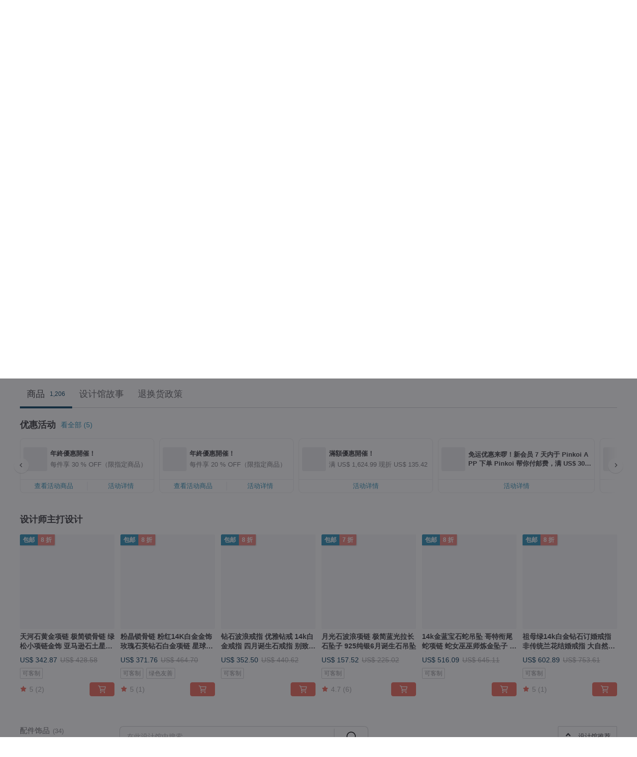

--- FILE ---
content_type: text/html; charset=utf-8
request_url: https://cn.pinkoi.com/store/majade?pcid=CXD7xf&tab=product
body_size: 25691
content:

<!doctype html>

<html lang="zh-Hans" class="web no-js s-not-login s-zh_CN webkit" xmlns:fb="http://ogp.me/ns/fb#">
<head prefix="og: http://ogp.me/ns# fb: http://ogp.me/ns/fb# ilovepinkoi: http://ogp.me/ns/fb/ilovepinkoi#">
    <meta charset="utf-8">

    <title>Majade Jewelry Design | Pinkoi | 设计师品牌</title>

    <meta http-equiv="x-dns-prefetch-control" content="on">
    <link rel="preconnect" href="//cdn01.pingouyu.com/">
    <link rel="preconnect" href="//cdn02.pingouyu.com/">
    <link rel="preconnect" href="//cdn03.pingouyu.com/">
    <link rel="preconnect" href="//cdn04.pingouyu.com/">
    <link rel="dns-prefetch" href="//cdn01.pingouyu.com/">
    <link rel="dns-prefetch" href="//cdn02.pingouyu.com/">
    <link rel="dns-prefetch" href="//cdn03.pingouyu.com/">
    <link rel="dns-prefetch" href="//cdn04.pingouyu.com/">

    <link rel="dns-prefetch" href="//app.link/">
    <link rel="dns-prefetch" href="//pinkoi.io/">

    <link rel="dns-prefetch" href="//www.google.com/">
    <link rel="dns-prefetch" href="//www.google.com.tw/">
    <link rel="dns-prefetch" href="//www.googleadservices.com/">
    <link rel="dns-prefetch" href="//www.googletagmanager.com/">
    <link rel="dns-prefetch" href="//www.google-analytics.com/">

    <link rel="preconnect" href="//browser.sentry-cdn.com/">
    <link rel="dns-prefetch" href="//browser.sentry-cdn.com/">

    <meta name="X-Recruiting" content="We are hiring Engineers! https://cn.pinkoi.com/about/careers">
    <meta name="p:domain_verify" content="06410b9469bd415188a92da14e8d2d57">
    <meta name="baidu-site-verification" content="GqnNPF3SXy">
    <meta name="alexaVerifyID" content="lUqc5Zq8BWufEkGayQxWKGUHKPg">

    <meta name="robots" content="noarchive">

    <meta property="wb:webmaster" content="a59386c74f5b7d01">
    <link rel="alternate" type="application/rss+xml" title="Pinkoi 设计志．读设计品牌故事" href="http://feeds.feedburner.com/pinkoi-magazine">    
    <meta name="description" content="Eugene: 自幼成长常接触大自然，热爱清新淡雅的情怀。重视原创性及创作意念，守护艺术工作。   Morris: 成长于加拿大，曾在世界各不同城市居住，一直寻找最合适的城市。喜欢大都市华丽万变的时尚      感觉。  两极的二人结缘于香港。2014年创建Majade原创设计品牌。平衡就是我们的精神- 爱潮流时尚的新奇多变 ，亦爱手工制造的独特之美。我们启发自传统中国哲学，作品以西方潮流触觉去演绎，一切两极间最美的平衡点。神髓上实现中西平衡美学。设计独特之余又不过份浮夸; 工艺精美而适合日常佩戴。也就是依我们理解去演绎偏差对照，在珠宝中表达平衡和谐之美。">
    <meta property="og:url" content="https://cn.pinkoi.com/store/majade"><link rel="canonical" href="https://cn.pinkoi.com/store/majade"><link rel="alternate" hreflang="zh-Hant" href="https://www.pinkoi.com/store/majade"><link rel="alternate" hreflang="zh-Hant-HK" href="https://hk.pinkoi.com/store/majade"><link rel="alternate" hreflang="zh-Hans" href="https://cn.pinkoi.com/store/majade"><link rel="alternate" hreflang="en" href="https://en.pinkoi.com/store/majade"><link rel="alternate" hreflang="th" href="https://th.pinkoi.com/store/majade"><link rel="alternate" hreflang="ja" href="https://jp.pinkoi.com/store/majade"><link rel="alternate" hreflang="ko" href="https://kr.pinkoi.com/store/majade">
    <meta property="og:title" content="Majade Jewelry Design | Pinkoi | 设计师品牌">
    <meta property="og:description" content="Eugene: 自幼成长常接触大自然，热爱清新淡雅的情怀。重视原创性及创作意念，守护艺术工作。   Morris: 成长于加拿大，曾在世界各不同城市居住，一直寻找最合适的城市。喜欢大都市华丽万变的时尚      感觉。  两极的二人结缘于香港。2014年创建Majade原创设计品牌。平衡就是我们的精神- 爱潮流时尚的新奇多变 ，亦爱手工制造的独特之美。我们启发自传统中国哲学，作品以西方潮流触觉去演绎，一切两极间最美的平衡点。神髓上实现中西平衡美学。设计独特之余又不过份浮夸; 工艺精美而适合日常佩戴。也就是依我们理解去演绎偏差对照，在珠宝中表达平衡和谐之美。">
    <meta property="og:image" content="https://cdn02.pingouyu.com/product/1u4gEnuM/0/800x0.jpg">

    <link rel="alternate" href="android-app://com.pinkoi/http/cn.pinkoi.com/store/majade">
    <meta name="twitter:card" content="gallery">
    <meta name="twitter:site" content="@pinkoi">
    <meta name="twitter:creator" content="@pinkoi">
    <meta name="twitter:image0:src" content="https://cdn02.pingouyu.com/product/1u4gEnuM/0/800x0.jpg">
    <meta name="twitter:image1:src" content="https://cdn01.pingouyu.com/product/1wf9XMLN/0/800x0.jpg">
    <meta name="twitter:image2:src" content="https://cdn02.pingouyu.com/product/Hur6W5gm/0/800x0.jpg">
    <meta name="twitter:image3:src" content="https://cdn01.pingouyu.com/product/zGsUEww2/0/800x0.jpg">
    <meta name="twitter:image4:src" content="https://cdn01.pingouyu.com/product/iN6ZZqDZ/0/800x0.jpg">
    <meta name="twitter:image5:src" content="https://cdn01.pingouyu.com/product/hEQEqtty/0/800x0.jpg">
    <meta name="twitter:domain" content="pinkoi.com">
    <meta name="twitter:app:name:iphone" content="Pinkoi">
    <meta name="twitter:app:name:ipad" content="Pinkoi">
    <meta name="twitter:app:name:googleplay" content="Pinkoi">
    <meta name="twitter:app:url:iphone" content="pinkoi://www.pinkoi.com/store/majade?deepref=twitter">
    <meta name="twitter:app:url:ipad" content="pinkoi://www.pinkoi.com/store/majade?deepref=twitter">
    <meta name="twitter:app:url:googleplay" content="pinkoi://www.pinkoi.com/store/majade?deepref=twitter">
    <meta name="twitter:app:id:iphone" content="id557252416">
    <meta name="twitter:app:id:ipad" content="id557252416">
    <meta name="twitter:app:id:googleplay" content="com.pinkoi">
    <meta property="fb:app_id" content="197994114318">
    <meta property="fb:admins" content="1150414893">
    <meta property="og:site_name" content="Pinkoi">
    <meta property="og:locale" content="zh_CN">

<link rel="apple-touch-icon" sizes="180x180" href="//cdn04.pingouyu.com/pinkoi.site/general/favicon/apple-touch-icon.png">
<link rel="icon" type="image/png" sizes="192x192" href="//cdn04.pingouyu.com/pinkoi.site/general/favicon/favicon_192x192.png">
<link rel="icon" type="image/png" sizes="32x32" href="//cdn04.pingouyu.com/pinkoi.site/general/favicon/favicon_32x32.png">
<link rel="icon" type="image/png" sizes="16x16" href="//cdn04.pingouyu.com/pinkoi.site/general/favicon/favicon_16x16.png">
<link rel="shortcut icon" href="//cdn04.pingouyu.com/pinkoi.site/general/favicon/favicon.ico">

    <link rel="manifest" href="/manifest.json">

        <link rel="stylesheet" href="https://cdn02.pinkoi.com/media/dist/css/core-96309d19bf5bb933f5a2.css" media="all">    <link rel="stylesheet" href="https://cdn02.pinkoi.com/media/dist/css/utilities-8ef39a45f35fd88def1b.css" media="all">    <link rel="stylesheet" href="https://cdn02.pinkoi.com/media/dist/css/react-common-modules-51d0e94fa5fc0b1616a1.css" media="all">    <link rel="stylesheet" href="https://cdn02.pinkoi.com/media/dist/dweb/components/header-be032420daa73f79254f.css" media="all">    <!-- css/intl/zh_CN.css -->

        <link rel="stylesheet" href="https://cdn02.pinkoi.com/media/dist/pages/store-acac2430345bd39fb732.css" media="all">

    <script>
        dataLayer = [];
        dataLayer.push({'Device': 'Web'});
        dataLayer.push({ referrer: document.referrer || undefined });
            dataLayer.push({'User Type': 'Visitor'})

        dataLayer.push({'Locale': 'zh_CN'})
    </script>
    <script>
        (function(w,d,s,l,i){w[l]=w[l]||[];w[l].push({'gtm.start': new Date().getTime(),event:'gtm.js'});var f=d.getElementsByTagName(s)[0],j=d.createElement(s),dl=l!='dataLayer'?'&l='+l:'';j.async=true;j.src='https://www.googletagmanager.com/gtm.js?id='+i+dl;f.parentNode.insertBefore(j,f);})(window,document,'script','dataLayer','GTM-5ZZ325');
    </script>

<meta property="al:ios:url" content="pinkoi://cn.pinkoi.com/store/majade/?pcid=CXD7xf&amp;tab=product">
<meta property="al:ios:app_store_id" content="557252416">
<meta property="al:ios:app_name" content="Pinkoi">

        <script>var PRODUCTION = true, DEBUG = false, NAMESPACE = 'pinkoi';</script>

    <script src="https://cdnjs.cloudflare.com/polyfill/v3/polyfill.min.js"></script>

        <script src="https://cdn02.pinkoi.com/media/dist/js/3rd_party_libs-1d45841f69.js"></script>    <script src="https://cdn02.pinkoi.com/media/dist/react-router-ab1e2f28d8e89a791d9a.js"></script>    <script src="https://cdn02.pinkoi.com/media/dist/settings-9529b5b3cb1a7259b983.js"></script>    <script src="https://cdn02.pinkoi.com/media/dist/market/tracking-30ff6dd1ae634040a438.js"></script>    <script src="https://cdn02.pinkoi.com/media/dist/js/baselibs-5676685233.js"></script>
        <script src="//cdn02.pingouyu.com/media/js/amdintl_zh_CN.d7c763de619374f5a3aa6adadf319c63.js"></script>    <script src="//cdn02.pingouyu.com/media/js/intl_zh_CN.ca3a29b69b4a6f28119c033f25135f4d.js"></script>

            <script src="//cdn02.pingouyu.com/media/js/sw.js"></script>

        <script src="https://cdn02.pinkoi.com/media/dist/pinkoi.env-b33ef425b5eccaddd478.js"></script>    <script src="https://cdn02.pinkoi.com/media/dist/react-7babb4e2876391766020.js"></script>

    <script>
        require(['settings'], function({ default: settings }) {
            settings.set({
                GA_ACCOUNT: 'UA-15950179-1',
                is_ci_browser_testing: false,
                    production: true,
                    debug: false,
                referral_coins: {"bonus_points": 300, "equivalent_currency": "US$ 0.60"},
                uid: null,
                locale: "zh_CN",
                lang: "zh_CN",
                geo: 'US',
                facebook_language: "zh_CN",
                isCanTranship: false,
                currency: 'USD',
                currencyName: '美金',
                currencyPattern: '¤#,##0.00',
                currencySymbol: 'US$',
                currencyDigits: '2',
                    suggestedLocale: {"text": {"description": "\u6211\u5011\u5efa\u8b70\u7684\u700f\u89bd\u74b0\u5883", "confirm": "\u78ba\u5b9a"}, "locale": {"available": [{"value": "zh_TW", "name": "\u7e41\u9ad4\u4e2d\u6587\uff08\u53f0\u7063\uff09"}, {"value": "zh_HK", "name": "\u7e41\u9ad4\u4e2d\u6587\uff08\u6e2f\u6fb3\uff09"}, {"value": "zh_CN", "name": "\u7b80\u4f53\u4e2d\u6587"}, {"value": "en", "name": "English"}, {"value": "th", "name": "\u0e44\u0e17\u0e22"}, {"value": "ja", "name": "\u65e5\u672c\u8a9e"}], "selected": "en"}, "currency": {"available": [{"value": "AUD", "name": "\u6fb3\u5e63", "symbol": "AU$"}, {"value": "CAD", "name": "\u52a0\u5e63", "symbol": "CA$"}, {"value": "CNY", "name": "\u4eba\u6c11\u5e63", "symbol": "RMB"}, {"value": "EUR", "name": "\u6b50\u5143", "symbol": "\u20ac"}, {"value": "GBP", "name": "\u82f1\u938a", "symbol": "\u00a3"}, {"value": "HKD", "name": "\u6e2f\u5e63", "symbol": "HK$"}, {"value": "JPY", "name": "\u65e5\u5143", "symbol": "\u5186"}, {"value": "MYR", "name": "\u4ee4\u5409", "symbol": "RM"}, {"value": "SGD", "name": "\u65b0\u5e63", "symbol": "S$"}, {"value": "THB", "name": "\u6cf0\u9296", "symbol": "\u0e3f"}, {"value": "TWD", "name": "\u65b0\u53f0\u5e63", "symbol": "NT$"}, {"value": "USD", "name": "\u7f8e\u91d1", "symbol": "US$"}], "selected": "USD"}},
                isAdmin: false,
                isReportTeam: false,
                isDRTeam: false,
                isBot: false,
                ipAddress: '18.116.43.220',
                videoAutoplayExp: 3,
                beacon: "202601239duftCXSjH",
                experimentMap: {"psq_srp_pb_improvement_abexp": 3},
            });
        });
    </script>

    <script>
        require(['settings'], function({ default: settings }) {
            settings.set({
                user_property: {"beacon": "202601239duftCXSjH", "country_code": "US", "lang": "zh_CN", "currency": "USD", "geo": "US", "city": "OH", "user_type": "visitor", "device": "web", "device_category": "desktop", "device_user_agent": "PC / Mac OS X 10.15.7 / ClaudeBot 1.0", "device_operating_system": "web", "device_operating_system_version": "", "ip": "18.116.43.220", "experiment": {"psq_srp_pb_improvement_abexp": 3}}
            })
        })
    </script>

    <script id='sentryScript' defer src="https://browser.sentry-cdn.com/5.18.1/bundle.min.js" integrity="sha384-4zdOhGLDdcXl+MRlpApt/Nvfe6A3AqGGBil9+lwFSkXNTv0rVx0eCyM1EaJCXS7r" crossorigin="anonymous"></script>

<script>
    require(['pinkoi.env'], function(pinkoiEnv) {
        function getIgnoreErrors(){
            var platform = "dweb";
            var BASE_IGNORE_ERRORS = [
                /'Headers' is undefined/,
                /errors.html#scripterror/,
                /'require' is undefined/,
                /define is not defined/,
                /require is not a function/,
                /define is not a function/,
                /require is not defined/,
                /Can't find variable: require/,
                /Can't find variable: \$/,
                /\$ is not defined/,
                /'\$' is undefined/,
                /ResizeObserver loop limit exceeded/,
                /ResizeObserver loop completed with undelivered notifications/,
                /SecurityError: Failed to register a ServiceWorker: No URL is associated with the caller's document./,
                /QuotaExceededError/,
                /SecurityError/,
                /Illegal invocation/,
                /Translation missing/,
                /IDBDatabase/,
                /instantSearchSDKJSBridgeClearHighlight/,
                /ChunkLoadError/,
                /Loading CSS chunk/,
                /^Non-Error promise rejection captured with value: Object Not Found Matching Id/,
                /^Product Page: flickr image download failed./,
                /UnknownError: Database deleted by request of the user/,
                /Can't find variable: gmo/,
                /Non-Error promise rejection captured with keys: currentTarget, detail, isTrusted, target/,
                /^NotFoundError: Failed to execute 'removeChild' on 'Node'/,
                /^HttpStatusError/,
                /^NetworkError/,
                /\(reading 'init'\)/,
                /^ResponseShapeError/,
            ];

            var PINKOI_APP_IOS_IGNORE_ERROR = [
                /Non-Error promise rejection captured with value: null/
            ];

            var errors = BASE_IGNORE_ERRORS;

            if( platform === 'in-app' && Modernizr.ios){
                errors = errors.concat(PINKOI_APP_IOS_IGNORE_ERROR);
            }

            if( platform === 'mweb' && Modernizr.ios && !Modernizr.safari){
                errors = errors.concat([
                    /undefined is not an object \(evaluating 'a\.O'\)/,
                ]);
            }

            return errors;
        }

        function initSentry(Sentry){
            Sentry.init({
                dsn: 'https://23e26b2e00934dcca75ce8ef95ce9e94@o385711.ingest.sentry.io/5218885',
                release: pinkoiEnv && pinkoiEnv.RELEASE_INFO ? pinkoiEnv.RELEASE_INFO : null,
                allowUrls: [
                    /https:\/\/([^?].+\.)?pinkoi\.com/
                ],
                denyUrls: [
                    /^file:\/\/\/.+$/,
                    /media\/dist\/firebase/,
                    /doubleclick\.net\/pagead\/viewthroughconversion/,
                    /analytics\.twitter\.com/,
                    /^chrome:\/\//i,
                    /^chrome-extension:\/\//i,
                ],
                ignoreErrors: getIgnoreErrors(),
            });

            Sentry.configureScope(function(scope) {
                scope.setUser({ id: null })
                scope.setTags({"platform": "dweb", "platform.lang": "zh_CN", "platform.geo": "US", "platform.currency": "USD", "user.group": "NB"})
            });
        }

        window.Sentry && initSentry(window.Sentry);
        !window.Sentry && sentryScript.addEventListener('load', function() { initSentry(window.Sentry) });
    });

</script>

    <script src="https://cdn02.pinkoi.com/media/dist/preinit-9c8c2f02127b9f2b2c8e.js"></script>
<script>
    require(['preinit']);
</script>

<script>
    function gadSetLocalStorage(name, value, expires) {
        var item = {
            value: value,
            expires: Date.now() + expires * 24 * 60 * 60 * 1000
        };

        try {
            localStorage.setItem(name, JSON.stringify(item));
        } catch (e) {
            console.error('Failed to set localStorage:', e);
        }
    }

    function gadGetLocalStorage(name) {
        try {
            var item = JSON.parse(localStorage.getItem(name));
        } catch (e) {
            return null;
        }

        if (!item || !item.value || !item.expires) {
            return null;
        }

        if (item.expires < Date.now()) {
            localStorage.removeItem(name);
            return null;
        }

        return item.value;
    }

    function gadGetPageviewCount() {
        return parseInt(gadGetLocalStorage('pageviewCount'));
    }

    function setPageviewCount() {
        var count = gadGetPageviewCount();

        if (!count || isNaN(count)) {
            count = 1;
        } else if (count >= 2) {
            return;
        } else {
            count++;
        }

        gadSetLocalStorage('pageviewCount', count, 30);
    }

    function sendConversionEventByPageviewCount(count) {
        if (count === 2) {
            if (window.gtag && typeof window.gtag === 'function') {
                window.gtag('event', 'over2pages');
            }
        }
    }

    (function() {
        setPageviewCount();
    })();
</script>

<script>
    window.addEventListener('load', function(event){
        sendConversionEventByPageviewCount(gadGetPageviewCount());
    });
</script>

</head><body class="g-stat-notlogin">    

    <header id="gheader" class="g-header">
        <div class="g-wrap-expand">
            <div class="g-header-top g-flex g-items-center">
                <a class="logo " href="/" title="亚洲跨境设计购物平台">
                        <svg height="24" viewBox="0 0 82 24" width="82" xmlns="http://www.w3.org/2000/svg"><path d="M36.019 5.4a5.95 5.95 0 0 1 5.95 5.95v6.639c0 .258-.21.468-.469.468h-2.038a.469.469 0 0 1-.468-.468V11.35a2.975 2.975 0 0 0-5.95 0v6.639c0 .258-.21.468-.47.468h-2.037a.469.469 0 0 1-.468-.468V5.36c0-.309.292-.533.59-.453l2.037.546c.205.055.347.24.347.452v.297A5.917 5.917 0 0 1 36.02 5.4zm15.872 5.21l7.048 7.048c.295.295.086.8-.331.8h-2.689a.937.937 0 0 1-.662-.275l-5.355-5.355v5.16c0 .26-.21.47-.469.47h-2.038a.469.469 0 0 1-.468-.47V.469c0-.307.292-.532.59-.452l2.038.546c.205.055.347.24.347.453v7.377l3.213-3.213a.937.937 0 0 1 .662-.274h2.915c.334 0 .501.403.265.64zm15.814 5.258a4.104 4.104 0 1 0 0-8.209 4.104 4.104 0 0 0 0 8.21zm0-11.137a7.033 7.033 0 1 1 0 14.065 7.033 7.033 0 0 1 0-14.065zm-57.972.071a6.827 6.827 0 0 1 6.778 6.778c.027 3.783-3.165 6.877-6.948 6.877H7.92a.469.469 0 0 1-.469-.468V15.89c0-.259.21-.468.469-.468h1.68c2.086 0 3.846-1.649 3.878-3.735a3.793 3.793 0 0 0-3.852-3.851c-2.085.031-3.734 1.792-3.734 3.878v6.574a6.817 6.817 0 0 1-2.744 5.471.944.944 0 0 1-1.038.067L.176 22.71c-.26-.15-.226-.538.058-.634 1.522-.518 2.623-2.018 2.623-3.788V11.75c0-3.782 3.094-6.975 6.876-6.948zm14.534.652c.205.055.347.24.347.453v12.082c0 .258-.21.468-.468.468h-2.038a.469.469 0 0 1-.469-.468V5.36c0-.309.292-.533.59-.453zm57.351 0c.205.055.348.24.348.453v12.082c0 .258-.21.468-.469.468H79.46a.469.469 0 0 1-.468-.468V5.36c0-.309.292-.533.59-.453z" fill="#003354" class="color"/></svg>
                </a>

                <div class="m-header-search">
                    <div class="m-header-search__form">
                        <form class="m-search-form" method="get" action="/search">
                            <input type="search" name="q" placeholder="搜索好设计" value="" class="m-search-form__input" autocomplete="off" id="g-header-keyword" maxlength="256">
                            <button class="m-search-form__submit" type="submit">搜索<svg xmlns="http://www.w3.org/2000/svg" width="24" height="24" viewBox="0 0 24 24"><path class="color" fill="#29242D" d="M18.409007 17.542742L21.3056 20.4385l-1.123 1.123-2.94094-2.940093c-1.551763 1.20398-3.499008 1.921493-5.61076 1.921493-5.056 0-9.169-4.113-9.169-9.168 0-5.056 4.113-9.169 9.169-9.169s9.169 4.113 9.169 9.169c0 2.372829-.906253 4.5381-2.390893 6.167842zM11.6309 3.7939c-4.18 0-7.581 3.401-7.581 7.581 0 4.18 3.401 7.58 7.581 7.58 4.18 0 7.581-3.4 7.581-7.58s-3.401-7.581-7.581-7.581z"/></svg></button>
                        </form>
                    </div>
                    <div id="g-header-search-trend" class="m-header-search__trend">
                            <a class="trend-link" href="/search?q=mysoya">mysoya</a>
                            <a class="trend-link" href="/search?q=spica">spica</a>
                            <a class="trend-link" href="/search?q=檀木">檀木</a>
                            <a class="trend-link" href="/search?q=领带">领带</a>
                            <a class="trend-link" href="/search?q=Gallop头盔">Gallop头盔</a>
                            <a class="trend-link" href="/search?q=什物">什物</a>
                            <a class="trend-link" href="/search?q=日本铁锅">日本铁锅</a>
                            <a class="trend-link" href="/search?q=蜡烛">蜡烛</a>
                    </div>
                </div>

                <div class="header-right g-pl-spacing-l">
                    <div class="header-right-inner">
                            <a href="/page/store-intro" class="tab" id="g-header-store-intro-link">我想在 Pinkoi 上贩售</a>
                            <a class="login tab" history="login" data-click="login-modal" data-button-type="login">
                                <span class="border">登录/注册</span>
                            </a>
                            <a class="cart tab icon-hover" history="login" data-click="login-modal" data-button-type="cart"><svg height="20" viewBox="0 0 20 20" width="20" xmlns="http://www.w3.org/2000/svg"><path d="M17.494 4.552a.625.625 0 0 1 .105.546l-1.484 5.364a.625.625 0 0 1-.603.458H7.817l.03.088c.041.119.047.245.015.365l-.385 1.474h8.53v1.25h-9.34a.627.627 0 0 1-.605-.783l.543-2.072-2.603-7.405H2.153v-1.25h2.292c.265 0 .502.167.59.417l.457 1.302h11.505c.195 0 .38.09.497.246zM15.037 9.67l1.139-4.114H5.93L7.377 9.67zm-6.391 6.718a1.25 1.25 0 1 1-2.501 0 1.25 1.25 0 0 1 2.5 0zm7.361 0a1.25 1.25 0 1 1-2.5 0 1.25 1.25 0 0 1 2.5 0z" fill="#39393e" class="color"/></svg></a>
                    </div>
                </div>
            </div>
        </div>
        <nav id="m-navigation" class="m-navigation">
            <div class="m-navigation__dropdown-container">
                <div class="m-navigation__list-container">
                    <ul class="navigation navigation--col-8">

                                <li class="navigation__list navigation__campaign navigation__list--highlight">
                                        <div class="navigation__title navigation__title--bold navigation__title--salmon"><span class="navigation__title-inner">主题企划</span></div>
                                </li>

                                <li class="navigation__list navigation__group_2">
                                        <a class="navigation__title navigation__title--link" href="/browse?catp=group_2&amp;ref_sec=topnavigation">配件饰品</a>
                                </li>

                                <li class="navigation__list navigation__group_1">
                                        <a class="navigation__title navigation__title--link" href="/browse?catp=group_1&amp;ref_sec=topnavigation">包包提袋</a>
                                </li>

                                <li class="navigation__list navigation__group_5">
                                        <a class="navigation__title navigation__title--link" href="/browse?catp=group_5&amp;ref_sec=topnavigation">居家生活</a>
                                </li>

                                <li class="navigation__list navigation__group_3">
                                        <a class="navigation__title navigation__title--link" href="/browse?catp=group_3&amp;ref_sec=topnavigation">风格文具</a>
                                </li>

                                <li class="navigation__list navigation__group_0">
                                        <a class="navigation__title navigation__title--link" href="/browse?catp=group_0&amp;ref_sec=topnavigation">衣着良品</a>
                                </li>

                                <li class="navigation__list navigation__group_10">
                                        <a class="navigation__title navigation__title--link" href="/browse?catp=group_10&amp;ref_sec=topnavigation">品味美食</a>
                                </li>

                                <li class="navigation__list navigation__allCategory">
                                        <a class="navigation__title navigation__title--bold navigation__title--link" href="/browse?ref_sec=topnavigation">所有分类</a>
                                </li>
                    </ul>
                </div>
            </div>
        </nav>
    </header>
<div data-fast-check="store" id="store" class="n-store">

    <script type="application/ld+json">{"@context": "http://schema.org/", "@type": "Organization", "name": "Majade Jewelry Design | Pinkoi | \u8bbe\u8ba1\u5e08\u54c1\u724c", "url": "https://cn.pinkoi.com/store/majade", "logo": "https://cdn01.pingouyu.com/store/majade/logo/1/150x150.jpg", "description": "Eugene: \u81ea\u5e7c\u6210\u957f\u5e38\u63a5\u89e6\u5927\u81ea\u7136\uff0c\u70ed\u7231\u6e05\u65b0\u6de1\u96c5\u7684\u60c5\u6000\u3002\u91cd\u89c6\u539f\u521b\u6027\u53ca\u521b\u4f5c\u610f\u5ff5\uff0c\u5b88\u62a4\u827a\u672f\u5de5\u4f5c\u3002   Morris: \u6210\u957f\u4e8e\u52a0\u62ff\u5927\uff0c\u66fe\u5728\u4e16\u754c\u5404\u4e0d\u540c\u57ce\u5e02\u5c45\u4f4f\uff0c\u4e00\u76f4\u5bfb\u627e\u6700\u5408\u9002\u7684\u57ce\u5e02\u3002\u559c\u6b22\u5927\u90fd\u5e02\u534e\u4e3d\u4e07\u53d8\u7684\u65f6\u5c1a      \u611f\u89c9\u3002  \u4e24\u6781\u7684\u4e8c\u4eba\u7ed3\u7f18\u4e8e\u9999\u6e2f\u30022014\u5e74\u521b\u5efaMajade\u539f\u521b\u8bbe\u8ba1\u54c1\u724c\u3002\u5e73\u8861\u5c31\u662f\u6211\u4eec\u7684\u7cbe\u795e- \u7231\u6f6e\u6d41\u65f6\u5c1a\u7684\u65b0\u5947\u591a\u53d8 \uff0c\u4ea6\u7231\u624b\u5de5\u5236\u9020\u7684\u72ec\u7279\u4e4b\u7f8e\u3002\u6211\u4eec\u542f\u53d1\u81ea\u4f20\u7edf\u4e2d\u56fd\u54f2\u5b66\uff0c\u4f5c\u54c1\u4ee5\u897f\u65b9\u6f6e\u6d41\u89e6\u89c9\u53bb\u6f14\u7ece\uff0c\u4e00\u5207\u4e24\u6781\u95f4\u6700\u7f8e\u7684\u5e73\u8861\u70b9\u3002\u795e\u9ad3\u4e0a\u5b9e\u73b0\u4e2d\u897f\u5e73\u8861\u7f8e\u5b66\u3002\u8bbe\u8ba1\u72ec\u7279\u4e4b\u4f59\u53c8\u4e0d\u8fc7\u4efd\u6d6e\u5938; \u5de5\u827a\u7cbe\u7f8e\u800c\u9002\u5408\u65e5\u5e38\u4f69\u6234\u3002\u4e5f\u5c31\u662f\u4f9d\u6211\u4eec\u7406\u89e3\u53bb\u6f14\u7ece\u504f\u5dee\u5bf9\u7167\uff0c\u5728\u73e0\u5b9d\u4e2d\u8868\u8fbe\u5e73\u8861\u548c\u8c10\u4e4b\u7f8e\u3002", "aggregateRating": {"@type": "AggregateRating", "ratingValue": 5.0, "worstRating": 1, "bestRating": 5, "reviewCount": 109}}</script>
    <script type="application/ld+json">{"@context": "http://schema.org", "@type": "Product", "productID": "1u4gEnuM", "sku": "1u4gEnuM", "name": "\u5929\u6cb3\u77f3\u9ec4\u91d1\u9879\u94fe \u6781\u7b80\u9501\u9aa8\u94fe \u7eff\u677e\u5c0f\u9879\u94fe\u91d1\u9970 \u4e9a\u9a6c\u900a\u77f3\u571f\u661f\u91d1\u9879\u94fe", "description": "\u3010\u4f5c\u54c1\u540d\u79f0: Polaris\u3011\u91c7\u752814K\u9ec4\u91d1\u53ca\u5929\u7136\u5929\u6cb3\u77f3\u5168\u624b\u5de5\u5236\u4f5c\u7684\u9879\u94fe\u3002\u4ee5\u771f\u91d1\u5236\u6210\u7684\u5149\u73af\u7b80\u6d01\u800c\u5145\u6ee1\u5f20\u529b\u5730\u73af\u7ed5\u5b9d\u77f3\u3002\u7cbe\u81f4\u800c\u7ec6\u817b\u7684\u8bbe\u8ba1\u5b8c\u7f8e\u5730\u6f14\u7ece\u201c\u521a\u521a\u597d\u201d\u7684\u6781\u7b80\u4e3b\u4e49\u7cbe\u795e\u3002", "image": ["https://cdn02.pingouyu.com/product/1u4gEnuM/0/152/500x0.jpg"], "brand": {"@type": "brand", "name": "Majade Jewelry Design"}, "offers": {"@type": "Offer", "priceCurrency": "USD", "price": 342.87, "availability": "InStock", "priceValidUntil": "2026-07-23", "itemCondition": "http://schema.org/NewCondition", "url": "https://cn.pinkoi.com/product/1u4gEnuM", "seller": {"@type": "Organization", "name": "Majade Jewelry Design", "url": "https://cn.pinkoi.com/store/majade"}, "hasMerchantReturnPolicy": [{"@type": "MerchantReturnPolicy", "returnPolicyCategory": "https://schema.org/MerchantReturnFiniteReturnWindow", "merchantReturnDays": 7, "returnMethod": "https://schema.org/ReturnByMail", "returnFees": "https://schema.org/FreeReturn", "applicableCountry": ["TW", "HK", "MO", "TH", "JP", "CN", "US", "SG", "CA"]}]}}</script>
    <script type="application/ld+json">{"@context": "http://schema.org", "@type": "Product", "productID": "1wf9XMLN", "sku": "1wf9XMLN", "name": "\u7c89\u6676\u9501\u9aa8\u94fe \u7c89\u7ea214K\u767d\u91d1\u91d1\u9970 \u73ab\u7470\u77f3\u82f1\u94bb\u77f3\u767d\u91d1\u9879\u94fe \u661f\u7403\u9879\u94fe\u73e0\u5b9d", "description": "\u3010\u4f5c\u54c1\u540d\u79f0: Maia\u3011\u91c7\u752814K\u767d\u91d1\uff0c\u5929\u7136\u7c89\u6676\u53ca\u5929\u7136\u94bb\u77f3\u5168\u624b\u5de5\u5236\u4f5c\u7684\u9879\u94fe\u3002\u7075\u611f\u542f\u53d1\u81ea\u571f\u661f\u7684\u51b7\u51bd\u5149\u73af\uff0c\u7ea4\u5de7\u7cbe\u81f4\u7684\u771f\u91d1\u5de7\u5999\u8f7b\u67d4\u5730\u73af\u62b1\u7740\u5929\u7136\u5b9d\u77f3\uff0c\u6ca1\u6709\u8fc7\u91cf\u7684\u88c5\u9970\u5374\u53c8\u5982\u6b64\u7cbe\u81f4\uff0c\u5b8c\u7f8e\u5730\u6f14\u7ece\u4e86\u7b80\u7ea6\u4e3b\u4e49\u3002", "image": ["https://cdn01.pingouyu.com/product/1wf9XMLN/0/62/500x0.jpg"], "brand": {"@type": "brand", "name": "Majade Jewelry Design"}, "offers": {"@type": "Offer", "priceCurrency": "USD", "price": 371.76, "availability": "InStock", "priceValidUntil": "2026-07-23", "itemCondition": "http://schema.org/NewCondition", "url": "https://cn.pinkoi.com/product/1wf9XMLN", "seller": {"@type": "Organization", "name": "Majade Jewelry Design", "url": "https://cn.pinkoi.com/store/majade"}, "hasMerchantReturnPolicy": [{"@type": "MerchantReturnPolicy", "returnPolicyCategory": "https://schema.org/MerchantReturnFiniteReturnWindow", "merchantReturnDays": 7, "returnMethod": "https://schema.org/ReturnByMail", "returnFees": "https://schema.org/FreeReturn", "applicableCountry": ["TW", "HK", "MO", "TH", "JP", "CN", "US", "SG", "CA"]}]}}</script>
    <script type="application/ld+json">{"@context": "http://schema.org", "@type": "Product", "productID": "Hur6W5gm", "sku": "Hur6W5gm", "name": "\u94bb\u77f3\u6ce2\u6d6a\u6212\u6307 \u4f18\u96c5\u94bb\u6212 14k\u767d\u91d1\u6212\u6307 \u56db\u6708\u8bde\u751f\u77f3\u6212\u6307 \u522b\u81f4\u5c0f\u6212\u6307", "description": "[\u4f5c\u54c1\u540d\u79f0: Aquarius] \u91c7\u752814K\u767d\u91d1\u53ca\u5929\u7136\u94bb\u77f3\u5168\u624b\u5de5\u5236\u4f5c\u7684\u6212\u6307\u3002\u5b9d\u74f6\u5ea7\u88ab\u53d7\u818f\u4e3a\u661f\u5ea7\u4e4b\u524d\u662f\u7279\u6d1b\u4f0a\u53e4\u57ce\u7740\u540d\u7684\u7f8e\u7537\u5b50\uff0c\u6b63\u662f\u6211\u5bf9\u8fd9\u6b3e\u6212\u6307\u7684\u8bbe\u8ba1\u6982\u5ff5\u3002\u7ec6\u81f4\uff0c\u7cbe\u5de7\uff0c\u5c55\u73b0\u51fa\u4e1d\u7ee2\u6d41\u6c34\u7684\u5f62\u6001\u3002\u6212\u6307\u4e2d\u5fc3\u7684\u5b9d\u77f3\u8c61\u5f81\u7740\u6c34\u6ef4\uff0c\u5b9d\u74f6\u5ea7\u8d50\u4e88\u4eba\u7c7b\u73cd\u8d35\u7684\u793c\u7269\u3002", "image": ["https://cdn02.pingouyu.com/product/Hur6W5gm/0/2/500x0.jpg"], "brand": {"@type": "brand", "name": "Majade Jewelry Design"}, "offers": {"@type": "Offer", "priceCurrency": "USD", "price": 352.50, "availability": "InStock", "priceValidUntil": "2026-07-23", "itemCondition": "http://schema.org/NewCondition", "url": "https://cn.pinkoi.com/product/Hur6W5gm", "seller": {"@type": "Organization", "name": "Majade Jewelry Design", "url": "https://cn.pinkoi.com/store/majade"}, "hasMerchantReturnPolicy": [{"@type": "MerchantReturnPolicy", "returnPolicyCategory": "https://schema.org/MerchantReturnFiniteReturnWindow", "merchantReturnDays": 7, "returnMethod": "https://schema.org/ReturnByMail", "returnFees": "https://schema.org/FreeReturn", "applicableCountry": ["TW", "HK", "MO", "TH", "JP", "CN", "US", "SG", "CA"]}]}}</script>
    <script type="application/ld+json">{"@context": "https://schema.org", "@type": "BreadcrumbList", "itemListElement": [{"@type": "ListItem", "position": 1, "name": "Pinkoi", "item": "https://cn.pinkoi.com"}, {"@type": "ListItem", "position": 2, "name": "Store", "item": "https://cn.pinkoi.com/store"}, {"@type": "ListItem", "position": 3, "name": "Majade Jewelry Design | Pinkoi | \u8bbe\u8ba1\u5e08\u54c1\u724c", "item": "https://cn.pinkoi.com/store/majade"}]}</script>

    <div class="clr g-wrap-expand g-mb-spacing-l">
    </div>

    <section class="store-info">

            <div class="banner">
                <div class="padding">
                    <picture>
                        <source type="image/avif" srcset="//cdn01.pingouyu.com/store/majade/banner/123/1200x245.jpg" />
                        <source type="image/webp" srcset="//cdn01.pingouyu.com/store/majade/banner/123/1200x245.jpg" />
                        <img src="//cdn01.pingouyu.com/store/majade/banner/123/1200x245.jpg" alt="设计师品牌 - Majade Jewelry Design">
                    </picture>
                </div>
            </div>
        <div class="info-block g-wrap-expand">
            <div class="info-top">
                <div class="left-info">
                    <div class="logo">

                            <picture>
                                <source type="image/avif" srcset="//cdn01.pingouyu.com/store/majade/logo/1/150x150.jpg 1x //cdn01.pingouyu.com/store/majade/logo/1/300x300.jpg 2x"/>
                                <source type="image/webp" srcset="//cdn01.pingouyu.com/store/majade/logo/1/150x150.jpg 1x //cdn01.pingouyu.com/store/majade/logo/1/300x300.jpg 2x"/>
                                <img
                                    src="//cdn01.pingouyu.com/store/majade/logo/1/150x150.jpg"
                                    srcset="//cdn01.pingouyu.com/store/majade/logo/1/300x300.jpg 2x"
                                    alt="设计师品牌 - Majade Jewelry Design"
                                >
                            </picture>
                    </div>
                    <div class="infos">
                        <h1 class="shop-name">Majade Jewelry Design</h1>
                        <div class="shop-info-list">
                            <div class="list">
                                <div class="icon"><svg xmlns="http://www.w3.org/2000/svg" width="24" height="24" viewBox="0 0 24 24" class="g-fill-current g-text-color-neutral-130"><path d="M12 2c3.87 0 7 3.13 7 7 0 5.25-7 13-7 13S5 14.25 5 9c0-3.87 3.13-7 7-7zM7 9c0 2.85 2.92 7.21 5 9.88 2.12-2.69 5-7 5-9.88 0-2.76-2.24-5-5-5S7 6.24 7 9zm5 2.5c-1.380712 0-2.5-1.119288-2.5-2.5s1.119288-2.5 2.5-2.5 2.5 1.119288 2.5 2.5-1.119288 2.5-2.5 2.5z"/></svg></div>
                                <div class="info">香港</div>
                            </div>
                            <div class="list">
                                <div class="icon"><svg xmlns="http://www.w3.org/2000/svg" width="24" height="24" viewBox="0 0 24 24" class="g-fill-current g-text-color-neutral-130"><path d="M19.2 3.818182h-.9V2h-1.8v1.818182h-9V2H5.7v1.818182h-.9c-.99 0-1.8.818182-1.8 1.818182v14.545454C3 21.181818 3.81 22 4.8 22h14.4c.99 0 1.8-.818182 1.8-1.818182V5.636364c0-1-.81-1.818182-1.8-1.818182zm-.094737 16.277056H4.894737v-9.52381h14.210526v9.52381zm0-11.428571H4.894737V5.809524h14.210526v2.857143z"/></svg></div>
                                <div class="info">2014 开馆</div>
                            </div>
                        </div>
                        <div class="shop-rating">

<div class="g-rating-star g-rating-star--50 g-rating-star--medium">
        <div class="score"><svg width="44" height="44" viewBox="0 0 44 44" fill="none" xmlns="http://www.w3.org/2000/svg"><path class="color" d="M13 40c-2 1-3 0-3-3l2-10-7-7c-2-2-1-3 1-4l10-1 4-9c1-3 3-3 4 0l4 9 10 1c2 1 3 2 1 4l-7 7 2 10c0 3-1 4-3 3l-9-5-9 5z" fill="#F16C5D"/></svg></div>
        <div class="score"><svg width="44" height="44" viewBox="0 0 44 44" fill="none" xmlns="http://www.w3.org/2000/svg"><path class="color" d="M13 40c-2 1-3 0-3-3l2-10-7-7c-2-2-1-3 1-4l10-1 4-9c1-3 3-3 4 0l4 9 10 1c2 1 3 2 1 4l-7 7 2 10c0 3-1 4-3 3l-9-5-9 5z" fill="#F16C5D"/></svg></div>
        <div class="score"><svg width="44" height="44" viewBox="0 0 44 44" fill="none" xmlns="http://www.w3.org/2000/svg"><path class="color" d="M13 40c-2 1-3 0-3-3l2-10-7-7c-2-2-1-3 1-4l10-1 4-9c1-3 3-3 4 0l4 9 10 1c2 1 3 2 1 4l-7 7 2 10c0 3-1 4-3 3l-9-5-9 5z" fill="#F16C5D"/></svg></div>
        <div class="score"><svg width="44" height="44" viewBox="0 0 44 44" fill="none" xmlns="http://www.w3.org/2000/svg"><path class="color" d="M13 40c-2 1-3 0-3-3l2-10-7-7c-2-2-1-3 1-4l10-1 4-9c1-3 3-3 4 0l4 9 10 1c2 1 3 2 1 4l-7 7 2 10c0 3-1 4-3 3l-9-5-9 5z" fill="#F16C5D"/></svg></div>
        <div class="score"><svg width="44" height="44" viewBox="0 0 44 44" fill="none" xmlns="http://www.w3.org/2000/svg"><path class="color" d="M13 40c-2 1-3 0-3-3l2-10-7-7c-2-2-1-3 1-4l10-1 4-9c1-3 3-3 4 0l4 9 10 1c2 1 3 2 1 4l-7 7 2 10c0 3-1 4-3 3l-9-5-9 5z" fill="#F16C5D"/></svg></div>
</div>

                            <button class="shop-rating__button" data-click="shop-review-modal">
                                <span class="shop-rating__score">4.9</span>
                                <span class="shop-rating__total">(109)</span>
                            </button>
                        </div>
                        <div class="shop-info-table">
                            <div class="block">
                                <div class="title">商品数量</div>
                                <div class="content">1,206</div>
                            </div>
                                <div class="block">
                                    <div class="title">已卖出件数</div>
                                    <div class="content">294</div>
                                </div>
                            <div class="block">
                                <div class="title">关注人数</div>
                                <div class="content">1,457</div>
                            </div>
                        </div>
                    </div>
                    <div class="actions">

    <div class="buttons">
        <div  class="m-follow-btn-placeholder-sm" data-bind="follow-store-toggle" data-sid="majade" data-following="0" data-follow-coupon="0" data-shop-name="Majade Jewelry Design">
            <!-- <a class="m-btn-shop-follow m-br-button m-br-button--sm m-br-button--primary" data-click="fav-store" data-sid="majade" data-following="False">
                <div class="insider fav">
                    <i class="icon"><svg width="20" height="20" viewBox="0 0 20 20" xmlns="http://www.w3.org/2000/svg"><g fill="none" fill-rule="evenodd"><path fill="none" d="M0 0h20v20H0z"/><path class="color" fill="#839196" fill-rule="nonzero" d="M3 8.6h14v2.8H3z"/><path class="color" fill="#839196" fill-rule="nonzero" d="M11.4 3v14H8.6V3z"/></g></svg></i>
                    <span class="text">加入关注</span>
                </div>
                <div class="insider unfav">
                    <i class="icon"><svg height="20" viewBox="0 0 20 20" width="20" xmlns="http://www.w3.org/2000/svg"><path d="M14.667 5.333l1.75 1.75-8.155 8.167L3 10l1.75-1.75 3.512 3.5z" fill="#39393e" class="color"/></svg></i>
                    <span class="text">已关注</span>
                </div>
            </a> -->
        </div>
    </div>

                        <div class="shares">
                            <span class="title">分享</span>
                            <a class="share-button" data-click="social-share" data-share="facebook" rel="noopener"><svg xmlns="http://www.w3.org/2000/svg" width="9" height="17" viewBox="0 0 9 17"><path class="color" fill="#3C373E" d="M5.598345 8.97362H8.1413l.38064-2.933218H5.598346v-1.87273c0-.849234.237341-1.42794 1.463191-1.42794L8.625 2.739004V.115566C8.354454.079884 7.42649 0 6.346726 0c-2.254086 0-3.79732 1.366917-3.79732 3.877264v2.163138H0V8.97362h2.549407V16.5h3.048938V8.97362z"/></svg></a>
                            <a class="share-button" data-click="social-share" data-share="twitter" rel="noopener"><svg xmlns="http://www.w3.org/2000/svg" width="19" height="16" viewBox="0 0 19 16"><path class="color" fill="#3C373E" d="M5.96126 15.765957c7.174543 0 11.097488-6.067004 11.097488-11.325075 0-.173343 0-.346686-.008088-.511774C17.810983 3.367807 18.474244 2.66618 19 1.8655c-.695615.313668-1.44785.528283-2.240528.627336.808855-.495265 1.423585-1.271182 1.714772-2.203932-.752235.453994-1.585355.78417-2.475095.965768C15.287356.478757 14.276288 0 13.151979 0 11.000427 0 9.2533 1.782956 9.2533 3.978634c0 .313669.032354.619082.105151.907987C6.114943 4.721533 3.243508 3.136683 1.318433.72639.986803 1.312454.792678 1.997572.792678 2.72396c0 1.37849.687526 2.600145 1.739038 3.310026C1.89272 6.017478 1.294168 5.83588.768412 5.53872v.049527c0 1.931536 1.3427 3.532895 3.130268 3.904344-.323542.090799-.67135.140325-1.027245.140325-.250745 0-.493402-.024763-.736058-.07429.493401 1.58485 1.933163 2.732216 3.639846 2.765234-1.33461 1.064821-3.017028 1.700412-4.84504 1.700412-.315453 0-.622818-.016509-.930183-.05778 1.706684 1.13911 3.761175 1.799464 5.96126 1.799464"/></svg></a>
                            <a class="share-button" data-click="social-share" data-share="pinterest" rel="noopener"><svg xmlns="http://www.w3.org/2000/svg" width="18" height="18" viewBox="0 0 18 18"><path class="color" fill="#3C373E" d="M9.000295 0C4.029878 0 0 4.029433 0 8.999902c0 3.685227 2.216108 6.851164 5.387253 8.243136-.025322-.62845-.004526-1.382854.156659-2.066606.173058-.730656 1.158075-4.904016 1.158075-4.904016s-.2876-.574658-.2876-1.423986c0-1.333654.773122-2.329794 1.735835-2.329794.818584 0 1.214034.614872 1.214034 1.35117 0 .822955-.524817 2.053813-.79477 3.193881-.225475.954681.478699 1.733357 1.42055 1.733357 1.705264 0 2.853696-2.190066 2.853696-4.784886 0-1.972535-1.328576-3.44887-3.744968-3.44887-2.730101 0-4.430904 2.035905-4.430904 4.310005 0 .784055.231182 1.337065.593306 1.765173.166564.19667.189656.275784.129368.50158-.043167.16564-.142292.564293-.183359.722259-.059894.227961-.244565.309437-.450621.225271-1.257463-.513322-1.84316-1.890403-1.84316-3.438308 0-2.556575 2.156214-5.622077 6.432428-5.622077 3.436178 0 5.697683 2.486448 5.697683 5.155462 0 3.530542-1.962818 6.168134-4.856203 6.168134-.971635 0-1.885605-.525262-2.198724-1.121831 0 0-.522522 2.073625-.633193 2.473984-.19077.69392-.56431 1.387446-.905835 1.927993C7.259016 17.869849 8.114075 18 9.000295 18 13.97032 18 18 13.970567 18 8.999902 18 4.029432 13.970319 0 9.000295 0"/></svg></a>
                            <a class="share-button" data-click="social-share" data-share="weibo" rel="noopener"><svg xmlns="http://www.w3.org/2000/svg" width="20" height="16" viewBox="0 0 20 16"><path class="color" fill="#3C373E" d="M14.960086 7.402074c1.075529.337673 2.272472 1.154095 2.272472 2.592866 0 2.380875-3.392129 5.38006-8.49129 5.38006C4.851263 15.375.875 13.466818.875 10.328071c0-1.64092 1.026913-3.538503 2.795527-5.32908C6.0325 2.60903 8.786642 1.520299 9.82203 2.569408c.456988.462093.501116 1.262363.207677 2.217843-.153327.481525.446017.214768.446017.21603 1.908976-.809356 3.574375-.85655 4.183193.02347.324603.469412.29344 1.127092-.005734 1.88976-.138368.351049.042882.40556.306902.485563zM8.75149 14.250179c3.104174-.31067 5.456924-2.235003 5.25573-4.298394-.201444-2.06213-2.880791-3.48273-5.984965-3.171555-3.103676.310417-5.457173 2.234246-5.25573 4.29688.201942 2.062886 2.88129 3.48273 5.984965 3.17307zm9.594742-12.591832v-.000253c1.232096 1.380726 1.56393 3.262914 1.038381 4.914182-.00025.00101-.00025.002523-.00025.003028-.122162.381081-.527043.590045-.903752.466635-.378205-.12341-.584635-.532504-.462722-.9151l-.00025-.000252c.374715-1.17378.137122-2.512865-.737213-3.494338-.87583-.981474-2.166514-1.35675-3.359219-1.100593-.387928.08404-.769374-.166818-.851896-.55875-.08327-.392187.164296-.778568.551726-.862607h.000498c1.676867-.360892 3.493349.16606 4.724697 1.548048zM16.454956 3.38583l-.00025-.000253c.60084.673076.761397 1.589437.504607 2.393998-.104711.329345-.452999.50853-.7781.40329-.324853-.1065-.502363-.459569-.397652-.787904h-.000499c.126152-.393448.04712-.84166-.24607-1.171257-.29319-.328336-.726243-.453007-1.12564-.367453v-.000505c-.33283.07344-.661173-.143095-.732726-.479759-.071801-.33843.14111-.671056.475188-.742982.816992-.175903 1.701798.080002 2.301142.752825zM9.061882 8.367395c-1.47717-.389157-3.146807.356097-3.788284 1.67373-.653445 1.343626-.021441 2.835395 1.470686 3.322977 1.54598.504491 3.367696-.268775 4.001445-1.718903.624774-1.418077-.15532-2.877795-1.683848-3.277804zm-1.128134 3.43175c-.30017.484807-.943144.697304-1.427556.47345-.477181-.219816-.617793-.783362-.317373-1.256054.296431-.470673.917715-.680646 1.398387-.476478.486157.209721.641727.76923.346542 1.259083zm.989018-1.285328c-.10845.188269-.348537.278618-.536518.20013-.184989-.07672-.242829-.287199-.137869-.471935.108201-.183474.339063-.273318.523304-.199373.187482.069402.254796.282151.151083.471178z"/></svg></a>
                        </div>
                    </div>
                </div>
                <div class="right-reply">
                    <div class="reply-top g-flex white-space-norwap g-items-start">

                        <div class="shop-avatar g-flex-1">
                            <picture>
                                <source type="image/avif" srcset="//cdn01.pingouyu.com/user/majade/avatar/784/50x50.jpg" />
                                <source type="image/webp" srcset="//cdn01.pingouyu.com/user/majade/avatar/784/50x50.jpg" />
                                <img src="//cdn01.pingouyu.com/user/majade/avatar/784/50x50.jpg" class="avatar"/>
                            </picture>
                            <a href="/user/majade" class="nick">Morris &amp; Eugene</a>
                        </div>
                        <div class="btn-wrapper g-flex-1">
                            <a class="m-br-button m-br-button--sm m-br-button--secondary" data-click="message-modal">
                                <div class="insider">
                                    <i class="icon"><svg height="20" viewBox="0 0 20 20" width="20" xmlns="http://www.w3.org/2000/svg"><path d="M5.803 15.867H3.566A2.565 2.565 0 0 1 1 13.304V4.286a2.566 2.566 0 0 1 2.566-2.564h12.867A2.566 2.566 0 0 1 19 4.286v9.018a2.566 2.566 0 0 1-2.567 2.563h-5.978l-3.86 2.761a.5.5 0 0 1-.792-.406zM8.56 8.962a2.678 2.678 0 0 0-2.178 2.632c0 .341.276.618.618.618h6a.619.619 0 0 0 .619-.619 2.678 2.678 0 0 0-2.179-2.63 2.143 2.143 0 1 0-2.88 0z" fill="#39393e" class="color"/></svg></i>
                                    <span class="text">联络设计师</span>
                                </div>
                            </a>
                        </div>
                    </div>
                    <div class="shop-info-table">
                            <div class="block">
                                <div class="title">上次上线</div>
                                <div class="content">1～3 天前</div>
                            </div>
                            <div class="block">
                                <div class="title">回应率</div>
                                <div class="content">87%</div>
                            </div>
                            <div class="block">
                                <div class="title">回应速度</div>
                                <div class="content">1 日内</div>
                            </div>
                            <div class="block">
                                <div class="title">平均出货速度</div>
                                <div class="content">7 日以上</div>
                            </div>
                    </div>
                </div>
            </div>

        </div>
    </section>

    <div class="store-container">
        <div class="store-tab js-store-tab">
            <div class="store-tab-fix">
                <div class="tab-wrap g-wrap-expand">
                    <ul class="store-tab-ul">
                        <li class="active" data-click="tab" data-tab="product">商品<span class="num">1,206</span></li>
                            <li class="" data-click="tab" data-tab="story">设计馆故事</li>
                            <li class="" data-click="tab" data-tab="policy">退换货政策</li>
                    </ul>

    <div class="buttons">
        <div  class="m-follow-btn-placeholder-sm" data-bind="follow-store-toggle" data-sid="majade" data-following="0" data-follow-coupon="0" data-shop-name="Majade Jewelry Design">
            <!-- <a class="m-btn-shop-follow m-br-button m-br-button--sm m-br-button--primary" data-click="fav-store" data-sid="majade" data-following="False">
                <div class="insider fav">
                    <i class="icon"><svg width="20" height="20" viewBox="0 0 20 20" xmlns="http://www.w3.org/2000/svg"><g fill="none" fill-rule="evenodd"><path fill="none" d="M0 0h20v20H0z"/><path class="color" fill="#839196" fill-rule="nonzero" d="M3 8.6h14v2.8H3z"/><path class="color" fill="#839196" fill-rule="nonzero" d="M11.4 3v14H8.6V3z"/></g></svg></i>
                    <span class="text">加入关注</span>
                </div>
                <div class="insider unfav">
                    <i class="icon"><svg height="20" viewBox="0 0 20 20" width="20" xmlns="http://www.w3.org/2000/svg"><path d="M14.667 5.333l1.75 1.75-8.155 8.167L3 10l1.75-1.75 3.512 3.5z" fill="#39393e" class="color"/></svg></i>
                    <span class="text">已关注</span>
                </div>
            </a> -->
        </div>
    </div>

                </div>
            </div>
        </div>

        <section class="tab-section product active" data-tab="product">
                <div id="promo_section" class="g-wrap-expand g-mt-spacing-xl">
                        <div id="campaign_cards_section"></div>
                </div>
                <div class="store-feature">
                    <div class="g-wrap-expand">
                        <h3 class="feature-title">设计师主打设计</h3>
                        <div id="feature-products" class="feature-products"></div>
                    </div>
                </div>
            <div class="store-product g-wrap-expand js-store-product">
                <div id="shopProducts"><div class="products--placeholder"></div></div>
            </div>
        </section>
            <section class="tab-section story " data-tab="story">
                <div class="g-wrap-expand">
                    <div id="storeStory" class="store-story"></div>
                </div>
            </section>
            <section class="tab-section policy " data-tab="policy">
                <div class="g-wrap-expand">
                    <div id="storePolicy" class="store-policy"></div>
                </div>
            </section>
    </div>
</div>

    <footer id="g-footer" class="g-footer">
        <div class="g-wrap-expand">
                <div class="g-footer-links">
                    <ul class="g-footer-links__wrapper">
                        <li class="g-footer-links__item g-footer-links__item--subject">
                            <div class="g-footer-links__title">探索好设计</div>
                        </li>
                        <li class="g-footer-links__item">
                            <a class="g-footer-links__link" href="/browse">所有商品分类</a>
                        </li>
                        <li class="g-footer-links__item">
                            <a class="g-footer-links__link" href="/magz">设计志</a>
                        </li>
                        <li class="g-footer-links__item">
                            <a class="g-footer-links__link" href="/wall">找灵感</a>
                        </li>
                        <li class="g-footer-links__item">
                            <a class="g-footer-links__link" href="/window">逛橱窗</a>
                        </li>
                    </ul>
                    <ul class="g-footer-links__wrapper">
                        <li class="g-footer-links__item g-footer-links__item--subject">
                            <div class="g-footer-links__title">贩售</div>
                        </li>
                        <li class="g-footer-links__item">
                            <a id="g-footer-store-intro-link" class="g-footer-links__link" href="/page/store-intro">我想在 Pinkoi 上贩售</a>
                        </li>
                        <li class="g-footer-links__item">
                            <a class="g-footer-links__link" target="_blank" href="https://pinkoi.zendesk.com/hc/zh-cn/categories/115001189988" rel="nofollow noreferrer noopener">设计馆问与答</a>
                        </li>
                    </ul>
                    <ul class="g-footer-links__wrapper">
                        <li class="g-footer-links__item g-footer-links__item--subject">
                            <div class="g-footer-links__title">帮助 / 政策</div>
                        </li>
                        <li class="g-footer-links__item">
                            <a class="g-footer-links__link" target="_blank" href="https://pinkoi.zendesk.com/hc/zh-cn" rel="nofollow noreferrer noopener">问与答</a>
                        </li>

                        <li class="g-footer-links__item">
                            <a class="g-footer-links__link" href="https://pinkoi.zendesk.com/hc/zh-cn/articles/900001062326">大宗采购</a>
                        </li>
                            <li class="g-footer-links__item">
                                <a class="g-footer-links__link" target="_blank" href="https://pinkoi.zendesk.com/hc/zh-cn/articles/360016421473" rel="nofollow noreferrer noopener">运送方式说明</a>
                            </li>

                        <li class="g-footer-links__item">
                            <a class="g-footer-links__link" target="_blank" href="https://pinkoi.zendesk.com/hc/zh-cn/categories/360000284393" rel="nofollow noreferrer noopener">通知中心</a>
                        </li>
                            <li class="g-footer-links__item">
                                <a class="g-footer-links__link" href="/policy#~b">服务条款</a>
                            </li>
                        <li class="g-footer-links__item">
                            <a class="g-footer-links__link" href="/policy#~a">隐私权政策</a>
                        </li>
                        <li class="g-footer-links__item">
                            <a class="g-footer-links__link" href="/policy#~g">退货政策</a>
                        </li>
                        <li class="g-footer-links__item">
                            <a class="g-footer-links__link" href="/page/loyalty_program">会员制度及 P Coins 回馈计划</a>
                        </li>
                    </ul>
                    <ul class="g-footer-links__wrapper">
                        <li class="g-footer-links__item g-footer-links__item--subject">
                            <div class="g-footer-links__title">认识 Pinkoi</div>
                        </li>
                        <li class="g-footer-links__item">
                            <a class="g-footer-links__link" href="/about">关于我们</a>
                        </li>
                        <li class="g-footer-links__item">
                            <a class="g-footer-links__link" href="/about/press">媒体报导</a>
                        </li>
                        <li class="g-footer-links__item">
                            <a class="g-footer-links__link" href="/about/esg">ESG 永续发展</a>
                        </li>
                        <li class="g-footer-links__item">
                            <a class="g-footer-links__link" href="/about/mascot">Pinkoi 小怪物</a>
                        </li>
                        <li class="g-footer-links__item">
                            <a class="g-footer-links__link" href="/about/careers">人才招募</a>
                        </li>
                        <li class="g-footer-links__item"><a class="g-footer-links__link" href="https://www.iichi.com/" target="_blank" rel="noreferrer noopener">iichi.com</a></li>
                    </ul>
                    <div class="g-footer-links__wrapper g-footer-links__wrapper--share">
                        <ul>
                            <li class="g-footer-links__item g-footer-links__item--subject">
                                <div class="g-footer-links__title">追踪 Pinkoi</div>
                            </li>
                                <li class="g-footer-links__item g-footer-links__item--share">
                                    <a class="g-footer-links__link" href="http://pinkoi.com/sns/wechat" target="_blank" rel="nofollow noreferrer noopener">
                                        <span class="g-footer-icon"><svg width="40" height="40" viewBox="0 0 40 40" fill="none" xmlns="http://www.w3.org/2000/svg" ><circle cx="20" cy="20" r="20" fill="#66666A"/><path fill-rule="evenodd" clip-rule="evenodd" d="M29.375 22.2754C29.375 19.5623 26.8064 17.4003 23.6376 17.4003C20.4688 17.4003 17.8866 19.5442 17.8866 22.2572C17.8866 25.0488 20.4176 27.1505 23.6376 27.1505C24.4742 27.1505 25.2689 26.9996 25.9857 26.7279L27.695 27.7278L27.6954 27.7275C27.7186 27.7415 27.7456 27.75 27.7748 27.75C27.8597 27.75 27.9286 27.6815 27.9286 27.597C27.9286 27.5834 27.9262 27.5705 27.9229 27.558L27.9234 27.5576L27.3897 25.9705C28.6056 25.0799 29.375 23.7601 29.375 22.2754ZM21.5886 21.2344C21.1557 21.2344 20.8047 20.8853 20.8047 20.4546C20.8047 20.0239 21.1557 19.6748 21.5886 19.6748C22.0215 19.6748 22.3724 20.0239 22.3724 20.4546C22.3724 20.8853 22.0215 21.2344 21.5886 21.2344ZM25.7462 19.6862C26.1738 19.6862 26.5205 20.0311 26.5205 20.4565C26.5205 20.8819 26.1738 21.2267 25.7462 21.2267C25.3187 21.2267 24.972 20.8819 24.972 20.4565C24.972 20.0311 25.3187 19.6862 25.7462 19.6862ZM17.4456 22.3069C17.4456 22.7635 17.5109 23.2002 17.6335 23.6128C17.4824 23.6197 17.3297 23.6229 17.1752 23.6211C16.3658 23.6121 15.5963 23.4753 14.888 23.2343L12.7691 24.4999L12.7687 24.4996C12.7454 24.5136 12.7185 24.5221 12.6893 24.5221C12.6044 24.5221 12.5355 24.4536 12.5355 24.3691C12.5355 24.3555 12.5379 24.3426 12.5412 24.3301L12.5407 24.3297L13.1407 22.3477C11.5985 21.2599 10.6252 19.5861 10.625 17.7653C10.6246 14.7547 13.5585 12.0415 17.2579 12.0005C20.6971 11.9623 23.5853 14.2785 23.9748 16.9649C23.932 16.9635 23.8892 16.9623 23.8462 16.9616C20.1382 16.9048 17.4456 19.3838 17.4456 22.3069ZM20.0042 15.0748C19.5331 15.0748 19.1512 15.4548 19.1512 15.9235C19.1512 16.3922 19.5331 16.7722 20.0042 16.7722C20.4754 16.7722 20.8573 16.3922 20.8573 15.9235C20.8573 15.4548 20.4754 15.0748 20.0042 15.0748ZM14.7611 16.7748C15.2321 16.7748 15.6139 16.3949 15.6139 15.9264C15.6139 15.4578 15.2321 15.078 14.7611 15.078C14.2902 15.078 13.9084 15.4578 13.9084 15.9264C13.9084 16.3949 14.2902 16.7748 14.7611 16.7748Z" fill="white"/></svg ></span>
                                    </a>
                                </li>
                                <li class="g-footer-links__item g-footer-links__item--share">
                                    <a class="g-footer-links__link" href="http://weibo.com/pinkoi" target="_blank" rel="nofollow noreferrer noopener">
                                        <span class="g-footer-icon"><svg width="40" height="40" viewBox="0 0 40 40" fill="none" xmlns="http://www.w3.org/2000/svg" ><circle cx="20" cy="20" r="20" fill="#66666A"/><path fill-rule="evenodd" clip-rule="evenodd" d="M24.9601 19.4021C26.0356 19.7397 27.2326 20.5562 27.2326 21.9949C27.2326 24.3758 23.8404 27.375 18.7413 27.375C14.8513 27.375 10.875 25.4668 10.875 22.3281C10.875 20.6872 11.9019 18.7896 13.6705 16.999C16.0325 14.609 18.7866 13.5203 19.822 14.5694C20.279 15.0315 20.3231 15.8318 20.0297 16.7873C19.8764 17.2688 20.4757 17.002 20.4757 17.0033C22.3847 16.1939 24.0501 16.1467 24.6589 17.0268C24.9835 17.4962 24.9524 18.1538 24.6532 18.9165C24.5148 19.2676 24.6961 19.3221 24.9601 19.4021ZM18.7515 26.2502C21.8557 25.9395 24.2084 24.0152 24.0072 21.9518C23.8058 19.8897 21.1264 18.4691 18.0223 18.7802C14.9186 19.0906 12.5651 21.0145 12.7665 23.0771C12.9685 25.14 15.6478 26.5598 18.7515 26.2502ZM28.3462 13.6583V13.6581C29.5783 15.0388 29.9102 16.921 29.3846 18.5723C29.3844 18.5733 29.3844 18.5748 29.3844 18.5753C29.2622 18.9564 28.8573 19.1653 28.4806 19.0419C28.1024 18.9185 27.896 18.5094 28.0179 18.1268L28.0176 18.1266C28.3924 16.9528 28.1548 15.6137 27.2804 14.6322C26.4046 13.6508 25.1139 13.2755 23.9212 13.5317C23.5333 13.6157 23.1518 13.3648 23.0693 12.9729C22.986 12.5807 23.2336 12.1943 23.621 12.1103H23.6215C25.2984 11.7494 27.1149 12.2764 28.3462 13.6583ZM26.455 15.3858L26.4547 15.3856C27.0555 16.0587 27.2161 16.975 26.9593 17.7796C26.8546 18.1089 26.5063 18.2881 26.1812 18.1829C25.8564 18.0764 25.6789 17.7233 25.7836 17.395H25.7831C25.9092 17.0015 25.8302 16.5533 25.537 16.2237C25.2438 15.8954 24.8107 15.7707 24.4114 15.8563V15.8557C24.0785 15.9292 23.7502 15.7127 23.6786 15.376C23.6068 15.0376 23.8197 14.7049 24.1538 14.633C24.9708 14.4571 25.8556 14.713 26.455 15.3858ZM19.0619 20.3674C17.5847 19.9782 15.9151 20.7235 15.2736 22.0411C14.6202 23.3848 15.2522 24.8765 16.7443 25.3641C18.2903 25.8686 20.112 25.0953 20.7457 23.6452C21.3705 22.2271 20.5904 20.7674 19.0619 20.3674ZM17.9337 23.7991C17.6336 24.284 16.9906 24.4964 16.5062 24.2726C16.029 24.0528 15.8884 23.4892 16.1888 23.0165C16.4852 22.5459 17.1065 22.3359 17.5872 22.5401C18.0734 22.7498 18.2289 23.3093 17.9337 23.7991ZM18.9228 22.5138C18.8143 22.7021 18.5742 22.7924 18.3862 22.7139C18.2013 22.6372 18.1434 22.4267 18.2484 22.242C18.3566 22.0585 18.5874 21.9687 18.7717 22.0426C18.9592 22.112 19.0265 22.3248 18.9228 22.5138Z" fill="white"/></svg ></span>
                                    </a>
                                </li>
                                <li class="g-footer-links__item g-footer-links__item--share">
                                    <a class="g-footer-links__link" href="https://www.xiaohongshu.com/user/profile/5cf4d0790000000025030a1b" target="_blank" rel="nofollow noreferrer noopener">
                                        <span class="g-footer-icon"><svg width="40" height="40" viewBox="0 0 40 40" fill="none" xmlns="http://www.w3.org/2000/svg" ><circle cx="20" cy="20" r="20" fill="#66666A"/><path fill-rule="evenodd" clip-rule="evenodd" d="M24.5644 15.344C24.564 14.8261 24.5609 14.3083 24.5647 13.7906C24.5709 12.931 25.1932 12.222 26.0546 12.1099C26.9894 11.9883 27.7773 12.6001 27.9591 13.4184C28.1636 14.3385 27.5812 15.2333 26.6471 15.4369C26.5263 15.4632 26.4033 15.4778 26.2789 15.4772C26.0261 15.4761 25.7735 15.4768 25.5208 15.4768V15.4767C25.2527 15.4767 24.9845 15.4768 24.7162 15.4765C24.6803 15.4765 24.6441 15.476 24.6083 15.4733C24.586 15.4716 24.5702 15.4576 24.5682 15.435C24.5655 15.4047 24.5644 15.3742 24.5644 15.344ZM20.6233 18.2483C20.6217 18.2763 20.6075 18.2965 20.5773 18.2993C20.5466 18.3021 20.5157 18.3038 20.4849 18.3038C19.9855 18.3042 19.486 18.3042 18.9867 18.304C18.961 18.304 18.9352 18.3031 18.9096 18.3012C18.8797 18.299 18.8626 18.2808 18.8609 18.2526C18.8586 18.2122 18.8591 18.1716 18.8591 18.131C18.859 17.7205 18.8591 17.3099 18.8591 16.7621C18.8541 16.4839 18.8466 16.0684 18.8396 15.6528C18.8371 15.501 18.8281 15.5033 18.9891 15.5037C19.3289 15.5046 19.6687 15.5037 20.0085 15.5038C20.0962 15.5039 20.1827 15.5081 20.2677 15.5355C20.4797 15.604 20.6017 15.7503 20.6218 15.9678C20.625 16.0031 20.6243 16.0387 20.6243 16.0741C20.6245 16.7685 20.6245 17.4628 20.6245 18.1572C20.6245 18.1874 20.6249 18.218 20.6233 18.2483ZM26.3694 18.7656C25.7758 18.4542 25.1375 18.311 24.4677 18.2948C24.3389 18.2915 24.2099 18.2951 24.081 18.2936C23.9964 18.2926 23.9935 18.2884 23.9909 18.2081C23.9901 18.1829 23.9907 18.1575 23.9907 18.1321C23.9906 17.4671 23.9902 16.8022 23.9908 16.1372C23.991 15.8577 23.9764 15.5793 23.9375 15.3022C23.8826 14.9127 23.7785 14.5374 23.6084 14.1808C23.2926 13.5194 22.8004 13.0219 22.1502 12.676C21.4801 12.3195 20.7598 12.1459 20.0001 12.1302C19.6702 12.1233 19.3401 12.1276 19.0101 12.1271C18.8608 12.1269 18.8632 12.1346 18.8635 11.989C18.864 11.72 18.8636 11.4509 18.8636 11.1819C18.8636 11.1413 18.8632 11.1007 18.8628 11.0601C18.8626 11.025 18.848 11.0022 18.8093 11.0012C18.7835 11.0005 18.7578 11 18.7319 11C17.6749 11 16.6176 11 15.5605 11C15.5502 11 15.5398 11 15.5296 11C15.433 11.0025 15.4317 11.0035 15.4293 11.0916C15.4285 11.122 15.4291 11.1525 15.4291 11.183C15.429 11.4418 15.4292 11.7007 15.429 11.9597C15.429 12.0002 15.4288 12.0408 15.4265 12.0813C15.4249 12.111 15.4055 12.1258 15.3763 12.1268C15.3351 12.128 15.2938 12.1284 15.2526 12.1284C14.6132 12.1285 13.9737 12.1285 13.3342 12.1285C13.2931 12.1285 13.2517 12.1276 13.2105 12.1294C13.1627 12.1315 13.15 12.1451 13.1475 12.1957C13.1459 12.2312 13.1467 12.2668 13.1467 12.3023C13.1467 13.3125 13.1468 14.3226 13.1467 15.3328C13.1466 15.5235 13.1377 15.5045 13.3224 15.5046C13.9773 15.505 14.6323 15.5046 15.2872 15.5048C15.439 15.5048 15.4313 15.4967 15.4313 15.6437C15.4312 16.4711 15.4315 17.2985 15.431 18.1259C15.4309 18.3139 15.451 18.2938 15.2544 18.2939C14.2283 18.2945 13.202 18.2943 12.1758 18.2941C11.9844 18.2941 12.0009 18.2853 12.0009 18.4674C12.0007 19.4674 12.0002 20.4674 12.0012 21.4674C12.0014 21.7005 11.9711 21.6714 12.204 21.6716C13.2251 21.6725 14.2462 21.672 15.2672 21.672C15.4442 21.672 15.4312 21.6585 15.4313 21.8388V23.255C15.4313 25.1129 15.4312 26.9707 15.4313 28.8286C15.4313 29.0144 15.4158 28.9997 15.607 28.9997C16.6332 28.9998 17.6594 28.9998 18.6856 28.9997C18.8776 28.9996 18.861 29.0146 18.8611 28.8286C18.8613 27.6661 18.8612 26.5037 18.8612 25.3413V21.8693C18.8612 21.8286 18.8602 21.788 18.8616 21.7474C18.8638 21.6864 18.8744 21.6752 18.9322 21.6728C18.9734 21.6711 19.0147 21.672 19.056 21.672H21.0671H23.3723C23.5815 21.672 23.7825 21.7128 23.9714 21.8008C24.3407 21.9727 24.5319 22.2662 24.5627 22.6632C24.5702 22.7592 24.5695 22.8559 24.5695 22.9524C24.5699 23.9422 24.57 24.9321 24.5695 25.9219C24.5695 26.1356 24.5901 26.1098 24.3811 26.1099C23.3704 26.1107 22.3596 26.1103 21.3489 26.1103C21.3025 26.1103 21.2561 26.1094 21.2097 26.111C21.1612 26.1127 21.1489 26.1258 21.1503 26.1779C21.1515 26.2285 21.1543 26.2794 21.1608 26.3296C21.1849 26.5162 21.2222 26.7003 21.2787 26.88C21.5675 27.7984 22.1598 28.4361 23.0836 28.7659C23.4005 28.8791 23.7287 28.9409 24.0633 28.9732C24.3822 29.0039 24.7011 29.0075 25.0207 28.9787C25.3194 28.9518 25.6138 28.9046 25.9008 28.8187C27.1685 28.4391 27.9961 27.3422 27.997 26.0388C27.998 24.5871 27.9966 23.1353 27.9978 21.6836C27.998 21.4137 27.9789 21.1461 27.9278 20.8811C27.7455 19.9355 27.2374 19.2208 26.3694 18.7656Z" fill="white"/></svg ></span>
                                    </a>
                                </li>
                                <li class="g-footer-links__item g-footer-links__item--share">
                                    <a class="g-footer-links__link" href="https://space.bilibili.com/398569886" target="_blank" rel="nofollow noreferrer noopener">
                                        <span class="g-footer-icon"><svg width="40" height="40" viewBox="0 0 40 40" fill="none" xmlns="http://www.w3.org/2000/svg" ><circle cx="20" cy="20" r="20" fill="#66666A"/><path fill-rule="evenodd" clip-rule="evenodd" d="M17.9977 13.7419C17.5446 13.4965 17.0915 13.2511 16.6384 13.0025L14.3824 11.7754C14.0772 11.6086 13.9514 11.3537 14.1244 11.0391C14.2975 10.7213 14.5869 10.6993 14.8859 10.8629C16.6479 11.8226 18.413 12.7791 20.1719 13.7513C20.6219 13.9999 21.4336 13.852 21.72 13.4304C22.6199 12.1246 23.5166 10.8188 24.4133 9.50991C24.4448 9.46271 24.4763 9.41551 24.5077 9.37146C24.7626 9.01591 25.0552 8.92152 25.3195 9.12919C25.6247 9.37146 25.5744 9.65779 25.3762 9.94727C25.0112 10.479 24.6462 11.0139 24.2843 11.5457C23.7809 12.2851 23.2775 13.0245 22.7143 13.8457H29.0544C29.6459 13.8457 29.7372 13.9401 29.7403 14.5317C29.7466 18.5875 29.7497 22.6401 29.756 26.6959C29.756 27.2748 29.6522 27.3755 29.0607 27.3787C28.9065 27.3787 28.7492 27.3944 28.5981 27.3755C28.0381 27.3126 27.629 27.3661 27.4339 28.0583C27.2577 28.6813 26.5938 28.9991 25.996 28.9362C25.3038 28.8638 24.8476 28.4548 24.6714 27.8097C24.5644 27.4196 24.3819 27.3661 24.0295 27.3692C21.5973 27.385 19.1682 27.3787 16.736 27.3724C16.4559 27.3724 16.2923 27.3975 16.2105 27.7374C16.0343 28.4673 15.4333 28.9299 14.7694 28.9425C14.0804 28.955 13.4825 28.5051 13.2812 27.7468C13.1962 27.429 13.0546 27.3566 12.762 27.3724C12.3844 27.3944 12.0037 27.3818 11.623 27.3755C11.2076 27.3661 11.0251 27.1962 11.0251 26.7903C11.0283 22.6684 11.0346 18.5434 11.044 14.4184C11.044 13.9905 11.2171 13.8489 11.6922 13.8489C13.6461 13.8457 15.6001 13.8489 17.5509 13.8489H17.9599C17.9725 13.8143 17.9851 13.7797 17.9977 13.7419ZM28.7995 26.4253V14.7708H12.0257V26.4253H28.7995ZM15.3232 27.407H14.1685C14.2471 27.7374 14.4076 27.9702 14.7159 27.9891C15.0589 28.0143 15.2225 27.7594 15.3232 27.407ZM25.5272 27.4038C25.6436 27.7562 25.8009 28.0143 26.147 27.9891C26.4585 27.9671 26.6033 27.7248 26.6977 27.4038H25.5272ZM20.4268 25.6229H13.6839C13.0294 25.6229 12.9256 25.5191 12.9256 24.8646C12.9288 22.0454 12.9319 19.2262 12.9382 16.4038C12.9382 15.8091 13.0609 15.6864 13.6524 15.6864H27.1822C27.7832 15.6864 27.9059 15.806 27.9091 16.3944C27.9185 19.2293 27.9248 22.0611 27.9279 24.8961C27.9279 25.5034 27.8021 25.6198 27.1759 25.6229H20.4268ZM26.9116 24.6255V16.6933H13.9293V24.6255H26.9116ZM20.4866 23.219C20.3135 23.3418 20.153 23.4802 19.9705 23.5777C19.3696 23.8955 18.7717 23.8672 18.218 23.4802C17.6075 23.0523 17.3369 22.4261 17.3904 21.6962C17.403 21.5388 17.6925 21.2903 17.8593 21.284C18.0229 21.2777 18.2305 21.5042 18.3501 21.6773C18.4445 21.8157 18.4036 22.036 18.4697 22.2027C18.5955 22.5205 18.8284 22.8226 19.1776 22.7471C19.4356 22.6936 19.6685 22.4324 19.8604 22.2185C19.9548 22.1115 19.9391 21.9007 19.9642 21.7371C20.0083 21.4256 20.1876 21.2368 20.4929 21.2431C20.7697 21.2494 20.9491 21.4193 20.9868 21.7213C21.0089 21.9133 21.0152 22.1524 21.1284 22.2783C21.3109 22.4828 21.5689 22.7282 21.8049 22.7376C22.0157 22.7439 22.2737 22.4859 22.4405 22.2845C22.5506 22.1524 22.5443 21.9164 22.579 21.7245C22.6356 21.4193 22.8086 21.2336 23.1233 21.2557C23.4348 21.2808 23.5984 21.4822 23.5858 21.8C23.5544 22.6023 23.2397 23.2537 22.4971 23.6124C21.8049 23.9459 21.1568 23.8043 20.5904 23.2883C20.5589 23.2662 20.5243 23.2474 20.4866 23.219ZM26.0243 20.2173C26.0338 20.6924 25.6468 20.9536 25.2881 20.7491C24.3284 20.2016 23.3845 19.6258 22.4437 19.0468C22.1951 18.8927 22.1416 18.6409 22.2863 18.3861C22.4342 18.1249 22.6954 18.0557 22.9377 18.1941C23.9068 18.7542 24.8664 19.33 25.8198 19.9184C25.9299 19.9908 25.9834 20.1575 26.0243 20.2173ZM17.8341 18.3892C17.9222 18.4773 18.1487 18.6 18.1739 18.7511C18.2022 18.9304 18.1078 19.2419 17.9694 19.3111C17.1356 19.7391 16.2797 20.1229 15.4208 20.5036C15.1596 20.6201 14.8733 20.532 14.8072 20.2488C14.7631 20.0631 14.8418 19.7139 14.974 19.6447C15.8329 19.2042 16.7202 18.8234 17.5981 18.4238C17.6359 18.4081 17.6799 18.4113 17.8341 18.3892Z" fill="white"/></svg ></span>
                                    </a>
                                </li>
                                <li class="g-footer-links__item g-footer-links__item--share">
                                    <a class="g-footer-links__link" href="https://www.tiktok.com/@pinkoijp" target="_blank" rel="nofollow noreferrer noopener">
                                        <span class="g-footer-icon"><svg width="40" height="40" viewBox="0 0 40 40" fill="none" xmlns="http://www.w3.org/2000/svg"><circle cx="20" cy="20" r="20" fill="#66666A"/><path d="M24.5157 10H21.3136V22.942C21.3136 24.4841 20.0821 25.7507 18.5495 25.7507C17.0169 25.7507 15.7853 24.4841 15.7853 22.942C15.7853 21.4276 16.9895 20.1884 18.4674 20.1333V16.8841C15.2106 16.9391 12.5833 19.6101 12.5833 22.942C12.5833 26.3015 15.2653 29 18.5768 29C21.8883 29 24.5704 26.2739 24.5704 22.942V16.3058C25.7746 17.187 27.2524 17.7101 28.8124 17.7377V14.4884C26.4041 14.4058 24.5157 12.4232 24.5157 10Z" fill="white"/></svg></span>
                                    </a>
                                </li>
                        </ul>
                        <div class="g-footer-links__download">
                            <div class="g-footer-links__item g-footer-links__item--subject">
                                    <h4 class="g-footer-links__title">随时掌握最新好设计</h4>
                            </div>
                            <div class="g-mt-spacing-m">
                                <a class="g-footer-download" href="/app">
                                    <img class="g-footer-icon g-footer-icon--download m-libs-lazy" data-src="//cdn04.pingouyu.com/pinkoi.site/logo/pinkoi-bimi2.svg" alt="pinkoi download"/>
                                    下载 Pinkoi APP
                                </a>
                                <img class="g-footer-qrcode m-libs-lazy" data-src="//cdn04.pingouyu.com/pinkoi.site/footer-qrcode.svg" alt="pinkoi qrcode"/>
                            </div>
                        </div>
                    </div>
                </div>
            <div class="g-footer-static">
                <div>
                    <a class="g-footer-static__logo" href="/">
                        <img width="82px" height="24px" alt="Pinkoi Logo" src="//cdn04.pingouyu.com/pinkoi.site/general/logo/pinkoi_logo_2019.svg" loading="lazy">
                    </a>
                    <p class="g-footer-static__slogan">Design the way you are.</p>
                </div>
                <div class="g-footer-static__right">
                    <p class="g-footer-copyright">
                            <a class="icp" href="https://beian.miit.gov.cn" target="_blank" rel="noreferrer noopener">沪ICP备17029231号</a>
                        &copy; 2026 Pinkoi. All Rights Reserved.
                    </p>
                    <div class="g-footer-static__actions">
                        <a id="g-switch-mobile" class="g-footer-static__switch g-footer-static__switch--mobile">
                            <span class="g-footer-icon g-footer-icon--switch"><svg xmlns="http://www.w3.org/2000/svg" width="24" height="24" viewBox="0 0 24 24"><path class="color" fill="#29242D" d="M4.6875 15.3438h9.313v1.5h-.883l.633 2.531h-5.001l.633-2.531h-4.695c-.931 0-1.687-.757-1.687-1.687v-8.844c0-.931.756-1.688 1.687-1.688h13.125c.931 0 1.688.757 1.688 1.688v3.058h-1.5v-3.058c0-.104-.084-.188-.188-.188H4.6875c-.104 0-.187.084-.187.188v8.844c0 .105.082.187.187.187zM20 19.375h-4c-.552 0-1-.448-1-1v-7.001c0-.552.448-1 1-1h4c.552 0 1 .448 1 1v7.001c0 .552-.448 1-1 1zm-4-7.251v5.501h3.999L20 12.124h-4z"/></svg></span>
                            <span class="g-footer-static__text">切换手机版网站</span>
                        </a>
                            <a class="g-footer-static__switch intl" data-click="g-switch-intl" data-testid="dweb-footer-locale">
                                <span class="g-footer-icon g-footer-icon--switch"><svg xmlns="http://www.w3.org/2000/svg" width="24" height="24" viewBox="0 0 24 24"><path class="color" fill="#29242D" d="M14.6885 17.9102c.394-.716.715-1.583.94-2.561h1.931c-.676 1.118-1.675 2.015-2.871 2.561zm-8.248-2.561h1.931c.225.978.546 1.845.94 2.561-1.196-.546-2.195-1.443-2.871-2.561zm2.871-9.26c-.394.717-.715 1.584-.94 2.561h-1.931c.676-1.117 1.675-2.014 2.871-2.561zm2.689-.589c.67 0 1.573 1.182 2.089 3.15h-4.179c.516-1.968 1.419-3.15 2.09-3.15zm-6.5 6.5c0-.571.081-1.122.22-1.651h2.365c-.055.534-.085 1.084-.085 1.651 0 .566.03 1.117.085 1.65h-2.365c-.139-.528-.22-1.079-.22-1.65zm4.096 1.65c-.059-.519-.096-1.068-.096-1.65 0-.582.037-1.131.096-1.651h4.807c.059.52.097 1.069.097 1.651 0 .582-.038 1.131-.097 1.65h-4.807zm2.404 4.85c-.671 0-1.574-1.184-2.09-3.151h4.179c-.516 1.967-1.419 3.151-2.089 3.151zm6.5-6.5c0 .571-.082 1.122-.221 1.65h-2.365c.055-.533.086-1.084.086-1.65 0-.567-.031-1.117-.086-1.651h2.365c.139.529.221 1.08.221 1.651zm-.941-3.35h-1.931c-.225-.977-.546-1.844-.94-2.561 1.196.547 2.195 1.444 2.871 2.561zm-5.559-4.65c-4.418 0-8 3.582-8 8s3.582 8 8 8c4.417 0 8-3.582 8-8s-3.583-8-8-8z"/></svg></span>
                                <span class="g-footer-static__text">简体中文</span>
                            </a>
                    </div>
                </div>
            </div>
        </div>
    </footer>

    <div id="g_mod_modal" class="g_mod_modal gmodal"><div class="wrap_"></div></div>

        <script src="https://cdn02.pinkoi.com/media/dist/dweb/components/navigation-cf101f1f18aaadb0bff1.js"></script>

    <link rel="stylesheet" href="https://cdn02.pinkoi.com/media/dist/app/postinit-7ff4954257b3708d87cc.css" media="all">
    <script src="https://cdn02.pinkoi.com/media/dist/app/postinit-2e08470f53d16873c3a2.js" defer ></script>

<script>
window.addEventListener('DOMContentLoaded', function() {
    require(['app/postinit'], function(postinit) {
        postinit.init({
            campaignPopupProps: null,
            searchTrends: [{"text": "\u7ed5\u7ebf", "link": "/search?q=\u7ed5\u7ebf"}, {"text": "\u7537\u548c\u670d", "link": "/search?q=\u7537\u548c\u670d"}, {"text": "\u7ea2\u9152\u888b", "link": "/search?q=\u7ea2\u9152\u888b"}, {"text": "spica", "link": "/search?q=spica"}, {"text": "\u6728\u677f", "link": "/search?q=\u6728\u677f"}, {"text": "rebirth", "link": "/search?q=rebirth"}, {"text": "\u6c5d\u7a91", "link": "/search?q=\u6c5d\u7a91"}, {"text": "\u5de8\u5149\u68c9", "link": "/search?q=\u5de8\u5149\u68c9"}]
        });
    })
})
</script>

    <script>
        require(['dweb/components/navigation'], function(navigation) {
            if ($('#m-navigation').length > 0) {
                navigation.init([{"id": "campaign", "nav": {"title": "\u4e3b\u9898\u4f01\u5212", "type": "text", "style": "highlight", "detect": "new"}, "dropdown": {"type": "campaign", "bannerLinks": [{"title": "\u6253\u5f00\uff3f\uff3f\u7684\u888b\u5b50\uff5c\u627e\u5230\u4f60\u7684\u7075\u611f\u65b0\u54c1", "link": "/topic/new_spotlight_cn", "image": "https://cdn04.pinkoi.com/pinkoi.site/topic/top_navi_1743495916_BLUMgK_720x120.jpeg", "type": "banner"}], "textLinks": []}}, {"id": "group_2", "nav": {"title": "\u914d\u4ef6\u9970\u54c1", "type": "link", "style": "", "link": "/browse?catp=group_2\u0026ref_sec=topnavigation"}, "dropdown": {"type": "highlightCategory", "hlIndex": 0}}, {"id": "group_1", "nav": {"title": "\u5305\u5305\u63d0\u888b", "type": "link", "style": "", "link": "/browse?catp=group_1\u0026ref_sec=topnavigation"}, "dropdown": {"type": "highlightCategory", "hlIndex": 1}}, {"id": "group_5", "nav": {"title": "\u5c45\u5bb6\u751f\u6d3b", "type": "link", "style": "", "link": "/browse?catp=group_5\u0026ref_sec=topnavigation"}, "dropdown": {"type": "highlightCategory", "hlIndex": 2}}, {"id": "group_3", "nav": {"title": "\u98ce\u683c\u6587\u5177", "type": "link", "style": "", "link": "/browse?catp=group_3\u0026ref_sec=topnavigation"}, "dropdown": {"type": "highlightCategory", "hlIndex": 3}}, {"id": "group_0", "nav": {"title": "\u8863\u7740\u826f\u54c1", "type": "link", "style": "", "link": "/browse?catp=group_0\u0026ref_sec=topnavigation"}, "dropdown": {"type": "highlightCategory", "hlIndex": 4}}, {"id": "group_10", "nav": {"title": "\u54c1\u5473\u7f8e\u98df", "type": "link", "style": "", "link": "/browse?catp=group_10\u0026ref_sec=topnavigation"}, "dropdown": {"type": "highlightCategory", "hlIndex": 5}}, {"id": "allCategory", "nav": {"title": "\u6240\u6709\u5206\u7c7b", "type": "link", "style": "bold", "link": "/browse?ref_sec=topnavigation"}, "dropdown": {"type": "allCategory"}}]);
            }
        });
    </script>

        <script src="https://cdn02.pinkoi.com/media/dist/react-router-ab1e2f28d8e89a791d9a.js"></script>    <script src="https://cdn02.pinkoi.com/media/dist/pages/store-d13b8ac8508caef104dc.js"></script>

    <script>
        require(['settings', 'pages/store'], function({default: settings}, app) {
            settings.set({"PAGE_TITLE": "Majade Jewelry Design", "PAGE_OWNER": "majade", "PAGE_OWNER_NAME": "Majade Jewelry Design", "HTTP_REFERER": null, "dayoff_notes": [], "ENABLE_FOLLOW_SHOP_COUPON_POPUP_SID": null});

            app.init({"sid": "majade", "shopFollowing": false, "hasActiveFollowerCoupon": false, "shopFollowCouponMessage": "", "featuredTids": ["1u4gEnuM", "1wf9XMLN", "Hur6W5gm", "zGsUEww2", "iN6ZZqDZ", "hEQEqtty"], "featuredItems": [{"tid": "1u4gEnuM", "irev": 152, "owner": "majade", "created": 1416835580, "archive": 0, "item_type": 0, "quantity": 1, "buyer_reviews_cnt": 2, "avg_buyer_review_score": 5.0, "shippable_geos": ["DZ", "GP", "PH", "CL", "AU", "MH", "FM", "KI", "PL", "TL", "MU", "BO", "ID", "TZ", "TO", "MY", "TM", "VA", "LS", "KP", "KM", "SJ", "IL", "UG", "SL", "MZ", "TW", "JE", "GY", "JO", "MR", "NF", "NR", "PR", "SY", "CF", "FJ", "GG", "AM", "AF", "GR", "MG", "MT", "SV", "BY", "NC", "AT", "ET", "ST", "AI", "MK", "TT", "GT", "SC", "TN", "AR", "FK", "IE", "IN", "DO", "KN", "LA", "LR", "SO", "SR", "BJ", "GQ", "KW", "LU", "HN", "SH", "SI", "TC", "QA", "AL", "GI", "GH", "EC", "GW", "CI", "CG", "CH", "SX", "VN", "LI", "TH", "SD", "GU", "RO", "GA", "BI", "DJ", "GM", "MX", "SS", "CD", "BW", "SB", "HK", "KZ", "CK", "NA", "BQ", "NZ", "TK", "BN", "VU", "RU", "KE", "KY", "LV", "MW", "PY", "UZ", "CV", "HT", "ML", "EE", "KH", "RE", "ZM", "TJ", "PT", "EG", "MD", "IR", "US", "PW", "SK", "CM", "KR", "BH", "BL", "MM", "DM", "BE", "GN", "BD", "CO", "TD", "FO", "NU", "VI", "HU", "MN", "SA", "AW", "OM", "FR", "DE", "PA", "MA", "UA", "BB", "MF", "RW", "JP", "TV", "AG", "CU", "LC", "BR", "SZ", "BT", "CR", "LB", "IQ", "NP", "LY", "SM", "AS", "HR", "PG", "TR", "AO", "IM", "IS", "NO", "IT", "BF", "UY", "GB", "AX", "LT", "ZW", "BZ", "SE", "CZ", "GF", "ME", "SG", "GD", "VE", "VG", "YE", "LK", "FI", "MC", "WF", "PE", "MQ", "PS", "GE", "RS", "BS", "NE", "BG", "GL", "NG", "ES", "CW", "VC", "PN", "AZ", "SN", "CN", "EH", "KG", "NI", "ER", "ZA", "BA", "MV", "JM", "TG", "PF", "AE", "DK", "NL", "PM", "WS", "AD", "MS", "CA", "YT", "PK", "MP", "MO", "CY", "BM"], "material": 34, "map": "0,159,160,163,157,162,161", "sold_cnt": 3, "color": "blue", "currency": "USD", "price": 342.87, "min_price": 2777.00, "discount": 80, "markup": 0, "title": "\u5929\u6cb3\u77f3\u9ec4\u91d1\u9879\u94fe \u6781\u7b80\u9501\u9aa8\u94fe \u7eff\u677e\u5c0f\u9879\u94fe\u91d1\u9970 \u4e9a\u9a6c\u900a\u77f3\u571f\u661f\u91d1\u9879\u94fe", "short_description": "\u3010\u4f5c\u54c1\u540d\u79f0: Polaris\u3011\u91c7\u752814K\u9ec4\u91d1\u53ca\u5929\u7136\u5929\u6cb3\u77f3\u5168\u624b\u5de5\u5236\u4f5c\u7684\u9879\u94fe\u3002\u4ee5\u771f\u91d1\u5236\u6210\u7684\u5149\u73af\u7b80\u6d01\u800c\u5145\u6ee1\u5f20\u529b\u5730\u73af\u7ed5\u5b9d\u77f3\u3002\u7cbe\u81f4\u800c\u7ec6\u817b\u7684\u8bbe\u8ba1\u5b8c\u7f8e\u5730\u6f14\u7ece\u201c\u521a\u521a\u597d\u201d\u7684\u6781\u7b80\u4e3b\u4e49\u7cbe\u795e\u3002", "category": 2, "subcategory": 245, "locale": "zh_CN", "translated_from_locale": "zh_TW", "free_shipping_geos": ["DZ", "GP", "PH", "CL", "AU", "MH", "FM", "KI", "PL", "TL", "MU", "BO", "ID", "TZ", "TO", "MY", "TM", "VA", "LS", "KP", "KM", "SJ", "IL", "UG", "SL", "MZ", "TW", "JE", "GY", "JO", "MR", "NF", "NR", "PR", "SY", "CF", "FJ", "GG", "AM", "AF", "GR", "MG", "MT", "SV", "BY", "NC", "AT", "ET", "ST", "AI", "MK", "TT", "GT", "SC", "TN", "AR", "FK", "IE", "IN", "DO", "KN", "LA", "LR", "SO", "SR", "BJ", "GQ", "KW", "LU", "HN", "SH", "SI", "TC", "QA", "AL", "GI", "GH", "EC", "GW", "CI", "CG", "CH", "SX", "VN", "LI", "TH", "SD", "GU", "RO", "GA", "BI", "DJ", "GM", "MX", "SS", "CD", "BW", "SB", "HK", "KZ", "CK", "NA", "BQ", "NZ", "TK", "BN", "VU", "RU", "KE", "KY", "LV", "MW", "PY", "UZ", "CV", "HT", "ML", "EE", "KH", "RE", "ZM", "TJ", "PT", "EG", "MD", "IR", "US", "PW", "SK", "CM", "KR", "BH", "BL", "MM", "DM", "BE", "GN", "BD", "CO", "TD", "FO", "NU", "VI", "HU", "MN", "SA", "AW", "OM", "FR", "DE", "PA", "MA", "UA", "BB", "MF", "RW", "JP", "TV", "AG", "CU", "LC", "BR", "SZ", "BT", "CR", "LB", "IQ", "NP", "LY", "SM", "AS", "HR", "PG", "TR", "AO", "IM", "IS", "NO", "IT", "BF", "UY", "GB", "AX", "LT", "ZW", "BZ", "SE", "CZ", "GF", "ME", "SG", "GD", "VE", "VG", "YE", "LK", "FI", "MC", "WF", "PE", "MQ", "PS", "GE", "RS", "BS", "NE", "BG", "GL", "NG", "ES", "CW", "VC", "PN", "AZ", "SN", "CN", "EH", "KG", "NI", "ER", "ZA", "BA", "MV", "JM", "TG", "PF", "AE", "DK", "NL", "PM", "WS", "AD", "MS", "CA", "YT", "PK", "MP", "MO", "CY", "BM"], "rank": 63177, "project_start_dt": null, "project_end_dt": null, "project_banner_irev": null, "project_total_funds_raised": null, "project_sponsorship_cnt": null, "project_goal_amount": null, "shop_name": "Majade Jewelry Design", "video": null, "addtocart_cnt": 0, "characteristic": ["customize"], "oprice": 428.58, "transformed_discount": 80.00139997200056, "card_type": "normal", "promo_badges": [{"type": "free_shipping", "type_class": "free-shipping", "text": "\u5305\u90ae"}, {"type": "discount", "type_class": "discount", "text": "8 \u6298"}], "status_badges": [], "feature_badges": [{"type": "customize", "type_class": "customize", "text": "\u53ef\u5ba2\u5236"}], "free_shipping": 0, "discount_before_promo": 0, "free_shipping_before_promo": [], "discount_ended": 1769875200, "review_info": {"rating": 50, "total": 2, "score": 5.0}, "fav": false, "params_d": {"ref_sec": "shop_featured_item", "ref_posn": 1, "ref_created": 1769107727, "ref_entity": "shop", "ref_entity_id": "majade", "ref_page": 1, "ref_pgsz": 60, "ref_pgsess": 1769107727}}, {"tid": "1wf9XMLN", "irev": 62, "owner": "majade", "created": 1420005258, "archive": 0, "item_type": 0, "quantity": 1, "buyer_reviews_cnt": 1, "avg_buyer_review_score": 5.0, "shippable_geos": ["DZ", "GP", "PH", "CL", "AU", "MH", "FM", "KI", "PL", "TL", "MU", "BO", "ID", "TZ", "TO", "MY", "TM", "VA", "LS", "KP", "KM", "SJ", "IL", "UG", "SL", "MZ", "TW", "JE", "GY", "JO", "MR", "NF", "NR", "PR", "SY", "CF", "FJ", "GG", "AM", "AF", "GR", "MG", "MT", "SV", "BY", "NC", "AT", "ET", "ST", "AI", "MK", "TT", "GT", "SC", "TN", "AR", "FK", "IE", "IN", "DO", "KN", "LA", "LR", "SO", "SR", "BJ", "GQ", "KW", "LU", "HN", "SH", "SI", "TC", "QA", "AL", "GI", "GH", "EC", "GW", "CI", "CG", "CH", "SX", "VN", "LI", "TH", "SD", "GU", "RO", "GA", "BI", "DJ", "GM", "MX", "SS", "CD", "BW", "SB", "HK", "KZ", "CK", "NA", "BQ", "NZ", "TK", "BN", "VU", "RU", "KE", "KY", "LV", "MW", "PY", "UZ", "CV", "HT", "ML", "EE", "KH", "RE", "ZM", "TJ", "PT", "EG", "MD", "IR", "US", "PW", "SK", "CM", "KR", "BH", "BL", "MM", "DM", "BE", "GN", "BD", "CO", "TD", "FO", "NU", "VI", "HU", "MN", "SA", "AW", "OM", "FR", "DE", "PA", "MA", "UA", "BB", "MF", "RW", "JP", "TV", "AG", "CU", "LC", "BR", "SZ", "BT", "CR", "LB", "IQ", "NP", "LY", "SM", "AS", "HR", "PG", "TR", "AO", "IM", "IS", "NO", "IT", "BF", "UY", "GB", "AX", "LT", "ZW", "BZ", "SE", "CZ", "GF", "ME", "SG", "GD", "VE", "VG", "YE", "LK", "FI", "MC", "WF", "PE", "MQ", "PS", "GE", "RS", "BS", "NE", "BG", "GL", "NG", "ES", "CW", "VC", "PN", "AZ", "SN", "CN", "EH", "KG", "NI", "ER", "ZA", "BA", "MV", "JM", "TG", "PF", "AE", "DK", "NL", "PM", "WS", "AD", "MS", "CA", "YT", "PK", "MP", "MO", "CY", "BM"], "material": 34, "map": "0,72,71,73,74,69,76,75", "sold_cnt": 2, "color": "pink", "currency": "USD", "price": 371.76, "min_price": 3011.00, "discount": 80, "markup": 0, "title": "\u7c89\u6676\u9501\u9aa8\u94fe \u7c89\u7ea214K\u767d\u91d1\u91d1\u9970 \u73ab\u7470\u77f3\u82f1\u94bb\u77f3\u767d\u91d1\u9879\u94fe \u661f\u7403\u9879\u94fe\u73e0\u5b9d", "short_description": "\u3010\u4f5c\u54c1\u540d\u79f0: Maia\u3011\u91c7\u752814K\u767d\u91d1\uff0c\u5929\u7136\u7c89\u6676\u53ca\u5929\u7136\u94bb\u77f3\u5168\u624b\u5de5\u5236\u4f5c\u7684\u9879\u94fe\u3002\u7075\u611f\u542f\u53d1\u81ea\u571f\u661f\u7684\u51b7\u51bd\u5149\u73af\uff0c\u7ea4\u5de7\u7cbe\u81f4\u7684\u771f\u91d1\u5de7\u5999\u8f7b\u67d4\u5730\u73af\u62b1\u7740\u5929\u7136\u5b9d\u77f3\uff0c\u6ca1\u6709\u8fc7\u91cf\u7684\u88c5\u9970\u5374\u53c8\u5982\u6b64\u7cbe\u81f4\uff0c\u5b8c\u7f8e\u5730\u6f14\u7ece\u4e86\u7b80\u7ea6\u4e3b\u4e49\u3002", "category": 2, "subcategory": 245, "locale": "zh_CN", "translated_from_locale": "zh_TW", "free_shipping_geos": ["DZ", "GP", "PH", "CL", "AU", "MH", "FM", "KI", "PL", "TL", "MU", "BO", "ID", "TZ", "TO", "MY", "TM", "VA", "LS", "KP", "KM", "SJ", "IL", "UG", "SL", "MZ", "TW", "JE", "GY", "JO", "MR", "NF", "NR", "PR", "SY", "CF", "FJ", "GG", "AM", "AF", "GR", "MG", "MT", "SV", "BY", "NC", "AT", "ET", "ST", "AI", "MK", "TT", "GT", "SC", "TN", "AR", "FK", "IE", "IN", "DO", "KN", "LA", "LR", "SO", "SR", "BJ", "GQ", "KW", "LU", "HN", "SH", "SI", "TC", "QA", "AL", "GI", "GH", "EC", "GW", "CI", "CG", "CH", "SX", "VN", "LI", "TH", "SD", "GU", "RO", "GA", "BI", "DJ", "GM", "MX", "SS", "CD", "BW", "SB", "HK", "KZ", "CK", "NA", "BQ", "NZ", "TK", "BN", "VU", "RU", "KE", "KY", "LV", "MW", "PY", "UZ", "CV", "HT", "ML", "EE", "KH", "RE", "ZM", "TJ", "PT", "EG", "MD", "IR", "US", "PW", "SK", "CM", "KR", "BH", "BL", "MM", "DM", "BE", "GN", "BD", "CO", "TD", "FO", "NU", "VI", "HU", "MN", "SA", "AW", "OM", "FR", "DE", "PA", "MA", "UA", "BB", "MF", "RW", "JP", "TV", "AG", "CU", "LC", "BR", "SZ", "BT", "CR", "LB", "IQ", "NP", "LY", "SM", "AS", "HR", "PG", "TR", "AO", "IM", "IS", "NO", "IT", "BF", "UY", "GB", "AX", "LT", "ZW", "BZ", "SE", "CZ", "GF", "ME", "SG", "GD", "VE", "VG", "YE", "LK", "FI", "MC", "WF", "PE", "MQ", "PS", "GE", "RS", "BS", "NE", "BG", "GL", "NG", "ES", "CW", "VC", "PN", "AZ", "SN", "CN", "EH", "KG", "NI", "ER", "ZA", "BA", "MV", "JM", "TG", "PF", "AE", "DK", "NL", "PM", "WS", "AD", "MS", "CA", "YT", "PK", "MP", "MO", "CY", "BM"], "rank": 63177, "project_start_dt": null, "project_end_dt": null, "project_banner_irev": null, "project_total_funds_raised": null, "project_sponsorship_cnt": null, "project_goal_amount": null, "shop_name": "Majade Jewelry Design", "video": null, "addtocart_cnt": 0, "characteristic": ["customize", "eco"], "oprice": 464.70, "transformed_discount": 80.0, "card_type": "normal", "promo_badges": [{"type": "free_shipping", "type_class": "free-shipping", "text": "\u5305\u90ae"}, {"type": "discount", "type_class": "discount", "text": "8 \u6298"}], "status_badges": [], "feature_badges": [{"type": "customize", "type_class": "customize", "text": "\u53ef\u5ba2\u5236"}, {"type": "eco", "type_class": "eco", "text": "\u7eff\u8272\u53cb\u5584"}], "free_shipping": 0, "discount_before_promo": 0, "free_shipping_before_promo": [], "discount_ended": 1769875200, "review_info": {"rating": 50, "total": 1, "score": 5.0}, "fav": false, "params_d": {"ref_sec": "shop_featured_item", "ref_posn": 2, "ref_created": 1769107727, "ref_entity": "shop", "ref_entity_id": "majade", "ref_page": 1, "ref_pgsz": 60, "ref_pgsess": 1769107727}}, {"tid": "Hur6W5gm", "irev": 2, "owner": "majade", "created": 1511248447, "archive": 0, "item_type": 0, "quantity": 1, "buyer_reviews_cnt": 0, "avg_buyer_review_score": 0.0, "shippable_geos": ["DZ", "GP", "PH", "CL", "AU", "MH", "FM", "KI", "PL", "TL", "MU", "BO", "ID", "TZ", "TO", "MY", "TM", "VA", "LS", "KP", "KM", "SJ", "IL", "UG", "SL", "MZ", "TW", "JE", "GY", "JO", "MR", "NF", "NR", "PR", "SY", "CF", "FJ", "GG", "AM", "AF", "GR", "MG", "MT", "SV", "BY", "NC", "AT", "ET", "ST", "AI", "MK", "TT", "GT", "SC", "TN", "AR", "FK", "IE", "IN", "DO", "KN", "LA", "LR", "SO", "SR", "BJ", "GQ", "KW", "LU", "HN", "SH", "SI", "TC", "QA", "AL", "GI", "GH", "EC", "GW", "CI", "CG", "CH", "SX", "VN", "LI", "TH", "SD", "GU", "RO", "GA", "BI", "DJ", "GM", "MX", "SS", "CD", "BW", "SB", "HK", "KZ", "CK", "NA", "BQ", "NZ", "TK", "BN", "VU", "RU", "KE", "KY", "LV", "MW", "PY", "UZ", "CV", "HT", "ML", "EE", "KH", "RE", "ZM", "TJ", "PT", "EG", "MD", "IR", "US", "PW", "SK", "CM", "KR", "BH", "BL", "MM", "DM", "BE", "GN", "BD", "CO", "TD", "FO", "NU", "VI", "HU", "MN", "SA", "AW", "OM", "FR", "DE", "PA", "MA", "UA", "BB", "MF", "RW", "JP", "TV", "AG", "CU", "LC", "BR", "SZ", "BT", "CR", "LB", "IQ", "NP", "LY", "SM", "AS", "HR", "PG", "TR", "AO", "IM", "IS", "NO", "IT", "BF", "UY", "GB", "AX", "LT", "ZW", "BZ", "SE", "CZ", "GF", "ME", "SG", "GD", "VE", "VG", "YE", "LK", "FI", "MC", "WF", "PE", "MQ", "PS", "GE", "RS", "BS", "NE", "BG", "GL", "NG", "ES", "CW", "VC", "PN", "AZ", "SN", "CN", "EH", "KG", "NI", "ER", "ZA", "BA", "MV", "JM", "TG", "PF", "AE", "DK", "NL", "PM", "WS", "AD", "MS", "CA", "YT", "PK", "MP", "MO", "CY", "BM"], "material": 40, "map": "0,9,10,11,14,12,13", "sold_cnt": 0, "color": "silver", "currency": "USD", "price": 352.50, "min_price": 2855.00, "discount": 80, "markup": 0, "title": "\u94bb\u77f3\u6ce2\u6d6a\u6212\u6307 \u4f18\u96c5\u94bb\u6212 14k\u767d\u91d1\u6212\u6307 \u56db\u6708\u8bde\u751f\u77f3\u6212\u6307 \u522b\u81f4\u5c0f\u6212\u6307", "short_description": "[\u4f5c\u54c1\u540d\u79f0: Aquarius] \u91c7\u752814K\u767d\u91d1\u53ca\u5929\u7136\u94bb\u77f3\u5168\u624b\u5de5\u5236\u4f5c\u7684\u6212\u6307\u3002\u5b9d\u74f6\u5ea7\u88ab\u53d7\u818f\u4e3a\u661f\u5ea7\u4e4b\u524d\u662f\u7279\u6d1b\u4f0a\u53e4\u57ce\u7740\u540d\u7684\u7f8e\u7537\u5b50\uff0c\u6b63\u662f\u6211\u5bf9\u8fd9\u6b3e\u6212\u6307\u7684\u8bbe\u8ba1\u6982\u5ff5\u3002\u7ec6\u81f4\uff0c\u7cbe\u5de7\uff0c\u5c55\u73b0\u51fa\u4e1d\u7ee2\u6d41\u6c34\u7684\u5f62\u6001\u3002\u6212\u6307\u4e2d\u5fc3\u7684\u5b9d\u77f3\u8c61\u5f81\u7740\u6c34\u6ef4\uff0c\u5b9d\u74f6\u5ea7\u8d50\u4e88\u4eba\u7c7b\u73cd\u8d35\u7684\u793c\u7269\u3002", "category": 2, "subcategory": 202, "locale": "zh_CN", "translated_from_locale": "zh_TW", "free_shipping_geos": ["DZ", "GP", "PH", "CL", "AU", "MH", "FM", "KI", "PL", "TL", "MU", "BO", "ID", "TZ", "TO", "MY", "TM", "VA", "LS", "KP", "KM", "SJ", "IL", "UG", "SL", "MZ", "TW", "JE", "GY", "JO", "MR", "NF", "NR", "PR", "SY", "CF", "FJ", "GG", "AM", "AF", "GR", "MG", "MT", "SV", "BY", "NC", "AT", "ET", "ST", "AI", "MK", "TT", "GT", "SC", "TN", "AR", "FK", "IE", "IN", "DO", "KN", "LA", "LR", "SO", "SR", "BJ", "GQ", "KW", "LU", "HN", "SH", "SI", "TC", "QA", "AL", "GI", "GH", "EC", "GW", "CI", "CG", "CH", "SX", "VN", "LI", "TH", "SD", "GU", "RO", "GA", "BI", "DJ", "GM", "MX", "SS", "CD", "BW", "SB", "HK", "KZ", "CK", "NA", "BQ", "NZ", "TK", "BN", "VU", "RU", "KE", "KY", "LV", "MW", "PY", "UZ", "CV", "HT", "ML", "EE", "KH", "RE", "ZM", "TJ", "PT", "EG", "MD", "IR", "US", "PW", "SK", "CM", "KR", "BH", "BL", "MM", "DM", "BE", "GN", "BD", "CO", "TD", "FO", "NU", "VI", "HU", "MN", "SA", "AW", "OM", "FR", "DE", "PA", "MA", "UA", "BB", "MF", "RW", "JP", "TV", "AG", "CU", "LC", "BR", "SZ", "BT", "CR", "LB", "IQ", "NP", "LY", "SM", "AS", "HR", "PG", "TR", "AO", "IM", "IS", "NO", "IT", "BF", "UY", "GB", "AX", "LT", "ZW", "BZ", "SE", "CZ", "GF", "ME", "SG", "GD", "VE", "VG", "YE", "LK", "FI", "MC", "WF", "PE", "MQ", "PS", "GE", "RS", "BS", "NE", "BG", "GL", "NG", "ES", "CW", "VC", "PN", "AZ", "SN", "CN", "EH", "KG", "NI", "ER", "ZA", "BA", "MV", "JM", "TG", "PF", "AE", "DK", "NL", "PM", "WS", "AD", "MS", "CA", "YT", "PK", "MP", "MO", "CY", "BM"], "rank": 63177, "project_start_dt": null, "project_end_dt": null, "project_banner_irev": null, "project_total_funds_raised": null, "project_sponsorship_cnt": null, "project_goal_amount": null, "shop_name": "Majade Jewelry Design", "video": null, "addtocart_cnt": 0, "characteristic": ["customize"], "oprice": 440.62, "transformed_discount": 80.00090781171986, "card_type": "normal", "promo_badges": [{"type": "free_shipping", "type_class": "free-shipping", "text": "\u5305\u90ae"}, {"type": "discount", "type_class": "discount", "text": "8 \u6298"}], "status_badges": [], "feature_badges": [{"type": "customize", "type_class": "customize", "text": "\u53ef\u5ba2\u5236"}], "free_shipping": 0, "discount_before_promo": 0, "free_shipping_before_promo": [], "discount_ended": 1769875200, "review_info": null, "fav": false, "params_d": {"ref_sec": "shop_featured_item", "ref_posn": 3, "ref_created": 1769107727, "ref_entity": "shop", "ref_entity_id": "majade", "ref_page": 1, "ref_pgsz": 60, "ref_pgsess": 1769107727}}, {"tid": "zGsUEww2", "irev": 4, "owner": "majade", "created": 1551591460, "archive": 0, "item_type": 0, "quantity": 1, "buyer_reviews_cnt": 6, "avg_buyer_review_score": 4.66667, "shippable_geos": ["DZ", "GP", "PH", "CL", "AU", "MH", "FM", "KI", "PL", "TL", "MU", "BO", "ID", "TZ", "TO", "MY", "TM", "VA", "LS", "KP", "KM", "SJ", "IL", "UG", "SL", "MZ", "TW", "JE", "GY", "JO", "MR", "NF", "NR", "PR", "SY", "CF", "FJ", "GG", "AM", "AF", "GR", "MG", "MT", "SV", "BY", "NC", "AT", "ET", "ST", "AI", "MK", "TT", "GT", "SC", "TN", "AR", "FK", "IE", "IN", "DO", "KN", "LA", "LR", "SO", "SR", "BJ", "GQ", "KW", "LU", "HN", "SH", "SI", "TC", "QA", "AL", "GI", "GH", "EC", "GW", "CI", "CG", "CH", "SX", "VN", "LI", "TH", "SD", "GU", "RO", "GA", "BI", "DJ", "GM", "MX", "SS", "CD", "BW", "SB", "HK", "KZ", "CK", "NA", "BQ", "NZ", "TK", "BN", "VU", "RU", "KE", "KY", "LV", "MW", "PY", "UZ", "CV", "HT", "ML", "EE", "KH", "RE", "ZM", "TJ", "PT", "EG", "MD", "IR", "US", "PW", "SK", "CM", "KR", "BH", "BL", "MM", "DM", "BE", "GN", "BD", "CO", "TD", "FO", "NU", "VI", "HU", "MN", "SA", "AW", "OM", "FR", "DE", "PA", "MA", "UA", "BB", "MF", "RW", "JP", "TV", "AG", "CU", "LC", "BR", "SZ", "BT", "CR", "LB", "IQ", "NP", "LY", "SM", "AS", "HR", "PG", "TR", "AO", "IM", "IS", "NO", "IT", "BF", "UY", "GB", "AX", "LT", "ZW", "BZ", "SE", "CZ", "GF", "ME", "SG", "GD", "VE", "VG", "YE", "LK", "FI", "MC", "WF", "PE", "MQ", "PS", "GE", "RS", "BS", "NE", "BG", "GL", "NG", "ES", "CW", "VC", "PN", "AZ", "SN", "CN", "EH", "KG", "NI", "ER", "ZA", "BA", "MV", "JM", "TG", "PF", "AE", "DK", "NL", "PM", "WS", "AD", "MS", "CA", "YT", "PK", "MP", "MO", "CY", "BM"], "material": 38, "map": "0,16,17,18,19,20,21,22,23", "sold_cnt": 20, "color": "blue", "currency": "USD", "price": 157.52, "min_price": 1458.00, "discount": 70, "markup": 0, "title": "\u6708\u5149\u77f3\u6ce2\u6d6a\u9879\u94fe \u6781\u7b80\u84dd\u5149\u62c9\u957f\u77f3\u5760\u5b50 925\u7eaf\u94f66\u6708\u8bde\u751f\u77f3\u540a\u5760", "short_description": "\u3010\u4f5c\u54c1\u540d\u79f0: Una\u3011\u91c7\u7528925\u7eaf\u94f6\u53ca\u5929\u7136\u6708\u5149\u77f3\u5168\u624b\u5de5\u5236\u4f5c\u7684\u9879\u94fe\u3002\"Una\"\u5728\u53e4\u5a01\u5c14\u65af\u8bed\u4e2d\u610f\u6307\u767d\u8272\u6ce2\u6d6a\u3002\u5760\u5b50\u4ee5\u7eaf\u94f6\u52fe\u753b\u51fa\u6ce2\u6d6a\u7ebf\u6761\uff0c\u72b9\u5982\u6d77\u6d6a\u822c\u5c06\u5b9d\u77f3\u5377\u5165\u6d69\u701a\u5927\u6d77\u7684\u65e0\u8fb9\u6df1\u5ea6\u4e2d\u3002", "category": 2, "subcategory": 244, "locale": "zh_CN", "translated_from_locale": "zh_TW", "free_shipping_geos": ["DZ", "GP", "PH", "CL", "AU", "MH", "FM", "KI", "PL", "TL", "MU", "BO", "ID", "TZ", "TO", "MY", "TM", "VA", "LS", "KP", "KM", "SJ", "IL", "UG", "SL", "MZ", "TW", "JE", "GY", "JO", "MR", "NF", "NR", "PR", "SY", "CF", "FJ", "GG", "AM", "AF", "GR", "MG", "MT", "SV", "BY", "NC", "AT", "ET", "ST", "AI", "MK", "TT", "GT", "SC", "TN", "AR", "FK", "IE", "IN", "DO", "KN", "LA", "LR", "SO", "SR", "BJ", "GQ", "KW", "LU", "HN", "SH", "SI", "TC", "QA", "AL", "GI", "GH", "EC", "GW", "CI", "CG", "CH", "SX", "VN", "LI", "TH", "SD", "GU", "RO", "GA", "BI", "DJ", "GM", "MX", "SS", "CD", "BW", "SB", "HK", "KZ", "CK", "NA", "BQ", "NZ", "TK", "BN", "VU", "RU", "KE", "KY", "LV", "MW", "PY", "UZ", "CV", "HT", "ML", "EE", "KH", "RE", "ZM", "TJ", "PT", "EG", "MD", "IR", "US", "PW", "SK", "CM", "KR", "BH", "BL", "MM", "DM", "BE", "GN", "BD", "CO", "TD", "FO", "NU", "VI", "HU", "MN", "SA", "AW", "OM", "FR", "DE", "PA", "MA", "UA", "BB", "MF", "RW", "JP", "TV", "AG", "CU", "LC", "BR", "SZ", "BT", "CR", "LB", "IQ", "NP", "LY", "SM", "AS", "HR", "PG", "TR", "AO", "IM", "IS", "NO", "IT", "BF", "UY", "GB", "AX", "LT", "ZW", "BZ", "SE", "CZ", "GF", "ME", "SG", "GD", "VE", "VG", "YE", "LK", "FI", "MC", "WF", "PE", "MQ", "PS", "GE", "RS", "BS", "NE", "BG", "GL", "NG", "ES", "CW", "VC", "PN", "AZ", "SN", "CN", "EH", "KG", "NI", "ER", "ZA", "BA", "MV", "JM", "TG", "PF", "AE", "DK", "NL", "PM", "WS", "AD", "MS", "CA", "YT", "PK", "MP", "MO", "CY", "BM"], "rank": 63177, "project_start_dt": null, "project_end_dt": null, "project_banner_irev": null, "project_total_funds_raised": null, "project_sponsorship_cnt": null, "project_goal_amount": null, "shop_name": "Majade Jewelry Design", "video": null, "addtocart_cnt": 0, "characteristic": ["customize"], "oprice": 225.02, "transformed_discount": 70.0026664296507, "card_type": "normal", "promo_badges": [{"type": "free_shipping", "type_class": "free-shipping", "text": "\u5305\u90ae"}, {"type": "discount", "type_class": "discount", "text": "7 \u6298"}], "status_badges": [], "feature_badges": [{"type": "customize", "type_class": "customize", "text": "\u53ef\u5ba2\u5236"}], "free_shipping": 0, "discount_before_promo": 0, "free_shipping_before_promo": [], "discount_ended": 1769875200, "review_info": {"rating": 50, "total": 6, "score": 4.7}, "fav": false, "params_d": {"ref_sec": "shop_featured_item", "ref_posn": 4, "ref_created": 1769107727, "ref_entity": "shop", "ref_entity_id": "majade", "ref_page": 1, "ref_pgsz": 60, "ref_pgsess": 1769107727}}, {"tid": "iN6ZZqDZ", "irev": 1, "owner": "majade", "created": 1617091467, "archive": 0, "item_type": 0, "quantity": 1, "buyer_reviews_cnt": 0, "avg_buyer_review_score": 0.0, "shippable_geos": ["DZ", "GP", "PH", "CL", "AU", "MH", "FM", "KI", "PL", "TL", "MU", "BO", "ID", "TZ", "TO", "MY", "TM", "VA", "LS", "KP", "KM", "SJ", "IL", "UG", "SL", "MZ", "TW", "JE", "GY", "JO", "MR", "NF", "NR", "PR", "SY", "CF", "FJ", "GG", "AM", "AF", "GR", "MG", "MT", "SV", "BY", "NC", "AT", "ET", "ST", "AI", "MK", "TT", "GT", "SC", "TN", "AR", "FK", "IE", "IN", "DO", "KN", "LA", "LR", "SO", "SR", "BJ", "GQ", "KW", "LU", "HN", "SH", "SI", "TC", "QA", "AL", "GI", "GH", "EC", "GW", "CI", "CG", "CH", "SX", "VN", "LI", "TH", "SD", "GU", "RO", "GA", "BI", "DJ", "GM", "MX", "SS", "CD", "BW", "SB", "HK", "KZ", "CK", "NA", "BQ", "NZ", "TK", "BN", "VU", "RU", "KE", "KY", "LV", "MW", "PY", "UZ", "CV", "HT", "ML", "EE", "KH", "RE", "ZM", "TJ", "PT", "EG", "MD", "IR", "US", "PW", "SK", "CM", "KR", "BH", "BL", "MM", "DM", "BE", "GN", "BD", "CO", "TD", "FO", "NU", "VI", "HU", "MN", "SA", "AW", "OM", "FR", "DE", "PA", "MA", "UA", "BB", "MF", "RW", "JP", "TV", "AG", "CU", "LC", "BR", "SZ", "BT", "CR", "LB", "IQ", "NP", "LY", "SM", "AS", "HR", "PG", "TR", "AO", "IM", "IS", "NO", "IT", "BF", "UY", "GB", "AX", "LT", "ZW", "BZ", "SE", "CZ", "GF", "ME", "SG", "GD", "VE", "VG", "YE", "LK", "FI", "MC", "WF", "PE", "MQ", "PS", "GE", "RS", "BS", "NE", "BG", "GL", "NG", "ES", "CW", "VC", "PN", "AZ", "SN", "CN", "EH", "KG", "NI", "ER", "ZA", "BA", "MV", "JM", "TG", "PF", "AE", "DK", "NL", "PM", "WS", "AD", "MS", "CA", "YT", "PK", "MP", "MO", "CY", "BM"], "material": 34, "map": "0,1,2,3,4,5,6,7,8", "sold_cnt": 1, "color": "blue", "currency": "USD", "price": 516.09, "min_price": 4180.00, "discount": 80, "markup": 0, "title": "14k\u91d1\u84dd\u5b9d\u77f3\u86c7\u540a\u5760 \u54e5\u7279\u8854\u5c3e\u86c7\u9879\u94fe \u86c7\u5973\u5deb\u5deb\u5e08\u70bc\u91d1\u5760\u5b50 \u6708\u4eae\u7ec4\u5408", "short_description": "[\u4f5c\u54c1\u540d\u79f0: Angitia] \u4ee514k\u767d\u91d1\uff0c\u84dd\u5b9d\u77f3\u53ca\u94bb\u77f3\u624b\u5de5\u5236\u4f5c\u7684\u86c7\u9879\u94fe\u3002 \u8bbe\u8ba1\u7075\u611f\u6765\u81ea\u8854\u5c3e\u86c7\u70bc\u91d1\u672f\u7b26\u53f7", "category": 2, "subcategory": 201, "locale": "zh_CN", "translated_from_locale": "zh_TW", "free_shipping_geos": ["DZ", "GP", "PH", "CL", "AU", "MH", "FM", "KI", "PL", "TL", "MU", "BO", "ID", "TZ", "TO", "MY", "TM", "VA", "LS", "KP", "KM", "SJ", "IL", "UG", "SL", "MZ", "TW", "JE", "GY", "JO", "MR", "NF", "NR", "PR", "SY", "CF", "FJ", "GG", "AM", "AF", "GR", "MG", "MT", "SV", "BY", "NC", "AT", "ET", "ST", "AI", "MK", "TT", "GT", "SC", "TN", "AR", "FK", "IE", "IN", "DO", "KN", "LA", "LR", "SO", "SR", "BJ", "GQ", "KW", "LU", "HN", "SH", "SI", "TC", "QA", "AL", "GI", "GH", "EC", "GW", "CI", "CG", "CH", "SX", "VN", "LI", "TH", "SD", "GU", "RO", "GA", "BI", "DJ", "GM", "MX", "SS", "CD", "BW", "SB", "HK", "KZ", "CK", "NA", "BQ", "NZ", "TK", "BN", "VU", "RU", "KE", "KY", "LV", "MW", "PY", "UZ", "CV", "HT", "ML", "EE", "KH", "RE", "ZM", "TJ", "PT", "EG", "MD", "IR", "US", "PW", "SK", "CM", "KR", "BH", "BL", "MM", "DM", "BE", "GN", "BD", "CO", "TD", "FO", "NU", "VI", "HU", "MN", "SA", "AW", "OM", "FR", "DE", "PA", "MA", "UA", "BB", "MF", "RW", "JP", "TV", "AG", "CU", "LC", "BR", "SZ", "BT", "CR", "LB", "IQ", "NP", "LY", "SM", "AS", "HR", "PG", "TR", "AO", "IM", "IS", "NO", "IT", "BF", "UY", "GB", "AX", "LT", "ZW", "BZ", "SE", "CZ", "GF", "ME", "SG", "GD", "VE", "VG", "YE", "LK", "FI", "MC", "WF", "PE", "MQ", "PS", "GE", "RS", "BS", "NE", "BG", "GL", "NG", "ES", "CW", "VC", "PN", "AZ", "SN", "CN", "EH", "KG", "NI", "ER", "ZA", "BA", "MV", "JM", "TG", "PF", "AE", "DK", "NL", "PM", "WS", "AD", "MS", "CA", "YT", "PK", "MP", "MO", "CY", "BM"], "rank": 63177, "project_start_dt": null, "project_end_dt": null, "project_banner_irev": null, "project_total_funds_raised": null, "project_sponsorship_cnt": null, "project_goal_amount": null, "shop_name": "Majade Jewelry Design", "video": null, "addtocart_cnt": 0, "characteristic": ["customize"], "oprice": 645.11, "transformed_discount": 80.00031002464696, "card_type": "normal", "promo_badges": [{"type": "free_shipping", "type_class": "free-shipping", "text": "\u5305\u90ae"}, {"type": "discount", "type_class": "discount", "text": "8 \u6298"}], "status_badges": [], "feature_badges": [{"type": "customize", "type_class": "customize", "text": "\u53ef\u5ba2\u5236"}], "free_shipping": 0, "discount_before_promo": 0, "free_shipping_before_promo": [], "discount_ended": 1769875200, "review_info": null, "fav": false, "params_d": {"ref_sec": "shop_featured_item", "ref_posn": 5, "ref_created": 1769107727, "ref_entity": "shop", "ref_entity_id": "majade", "ref_page": 1, "ref_pgsz": 60, "ref_pgsess": 1769107727}}, {"tid": "hEQEqtty", "irev": 1, "owner": "majade", "created": 1617874308, "archive": 0, "item_type": 0, "quantity": 2, "buyer_reviews_cnt": 1, "avg_buyer_review_score": 5.0, "shippable_geos": ["DZ", "GP", "PH", "CL", "AU", "MH", "FM", "KI", "PL", "TL", "MU", "BO", "ID", "TZ", "TO", "MY", "TM", "VA", "LS", "KP", "KM", "SJ", "IL", "UG", "SL", "MZ", "TW", "JE", "GY", "JO", "MR", "NF", "NR", "PR", "SY", "CF", "FJ", "GG", "AM", "AF", "GR", "MG", "MT", "SV", "BY", "NC", "AT", "ET", "ST", "AI", "MK", "TT", "GT", "SC", "TN", "AR", "FK", "IE", "IN", "DO", "KN", "LA", "LR", "SO", "SR", "BJ", "GQ", "KW", "LU", "HN", "SH", "SI", "TC", "QA", "AL", "GI", "GH", "EC", "GW", "CI", "CG", "CH", "SX", "VN", "LI", "TH", "SD", "GU", "RO", "GA", "BI", "DJ", "GM", "MX", "SS", "CD", "BW", "SB", "HK", "KZ", "CK", "NA", "BQ", "NZ", "TK", "BN", "VU", "RU", "KE", "KY", "LV", "MW", "PY", "UZ", "CV", "HT", "ML", "EE", "KH", "RE", "ZM", "TJ", "PT", "EG", "MD", "IR", "US", "PW", "SK", "CM", "KR", "BH", "BL", "MM", "DM", "BE", "GN", "BD", "CO", "TD", "FO", "NU", "VI", "HU", "MN", "SA", "AW", "OM", "FR", "DE", "PA", "MA", "UA", "BB", "MF", "RW", "JP", "TV", "AG", "CU", "LC", "BR", "SZ", "BT", "CR", "LB", "IQ", "NP", "LY", "SM", "AS", "HR", "PG", "TR", "AO", "IM", "IS", "NO", "IT", "BF", "UY", "GB", "AX", "LT", "ZW", "BZ", "SE", "CZ", "GF", "ME", "SG", "GD", "VE", "VG", "YE", "LK", "FI", "MC", "WF", "PE", "MQ", "PS", "GE", "RS", "BS", "NE", "BG", "GL", "NG", "ES", "CW", "VC", "PN", "AZ", "SN", "CN", "EH", "KG", "NI", "ER", "ZA", "BA", "MV", "JM", "TG", "PF", "AE", "DK", "NL", "PM", "WS", "AD", "MS", "CA", "YT", "PK", "MP", "MO", "CY", "BM"], "material": 34, "map": "0,1,2,3,4,5,6,7,8", "sold_cnt": 1, "color": "green", "currency": "USD", "price": 602.89, "min_price": 4883.00, "discount": 80, "markup": 0, "title": "\u7956\u6bcd\u7eff14k\u767d\u91d1\u94bb\u77f3\u8ba2\u5a5a\u6212\u6307 \u975e\u4f20\u7edf\u5170\u82b1\u7ed3\u5a5a\u6212\u6307 \u5927\u81ea\u7136\u82b1\u5349\u6212\u6307", "short_description": "[\u4f5c\u54c1\u540d\u79f0: Orchid] \u4ee514k\u767d\u91d1\uff0c\u5929\u7136\u7956\u6bcd\u7eff\u548c\u767d\u94bb\u77f3\u624b\u5de5\u5236\u4f5c\u7684\u5170\u82b1\u6212\u6307\u3002\u975e\u4f20\u7edf\u7684\u6c42\u5a5a\u6212\u6307\uff0c\u4ee5\u5170\u82b1\u548c\u5927\u81ea\u7136\u4f5c\u4e3a\u7075\u611f\u6765\u6e90\u3002", "category": 2, "subcategory": 202, "locale": "zh_CN", "translated_from_locale": "zh_TW", "free_shipping_geos": ["DZ", "GP", "PH", "CL", "AU", "MH", "FM", "KI", "PL", "TL", "MU", "BO", "ID", "TZ", "TO", "MY", "TM", "VA", "LS", "KP", "KM", "SJ", "IL", "UG", "SL", "MZ", "TW", "JE", "GY", "JO", "MR", "NF", "NR", "PR", "SY", "CF", "FJ", "GG", "AM", "AF", "GR", "MG", "MT", "SV", "BY", "NC", "AT", "ET", "ST", "AI", "MK", "TT", "GT", "SC", "TN", "AR", "FK", "IE", "IN", "DO", "KN", "LA", "LR", "SO", "SR", "BJ", "GQ", "KW", "LU", "HN", "SH", "SI", "TC", "QA", "AL", "GI", "GH", "EC", "GW", "CI", "CG", "CH", "SX", "VN", "LI", "TH", "SD", "GU", "RO", "GA", "BI", "DJ", "GM", "MX", "SS", "CD", "BW", "SB", "HK", "KZ", "CK", "NA", "BQ", "NZ", "TK", "BN", "VU", "RU", "KE", "KY", "LV", "MW", "PY", "UZ", "CV", "HT", "ML", "EE", "KH", "RE", "ZM", "TJ", "PT", "EG", "MD", "IR", "US", "PW", "SK", "CM", "KR", "BH", "BL", "MM", "DM", "BE", "GN", "BD", "CO", "TD", "FO", "NU", "VI", "HU", "MN", "SA", "AW", "OM", "FR", "DE", "PA", "MA", "UA", "BB", "MF", "RW", "JP", "TV", "AG", "CU", "LC", "BR", "SZ", "BT", "CR", "LB", "IQ", "NP", "LY", "SM", "AS", "HR", "PG", "TR", "AO", "IM", "IS", "NO", "IT", "BF", "UY", "GB", "AX", "LT", "ZW", "BZ", "SE", "CZ", "GF", "ME", "SG", "GD", "VE", "VG", "YE", "LK", "FI", "MC", "WF", "PE", "MQ", "PS", "GE", "RS", "BS", "NE", "BG", "GL", "NG", "ES", "CW", "VC", "PN", "AZ", "SN", "CN", "EH", "KG", "NI", "ER", "ZA", "BA", "MV", "JM", "TG", "PF", "AE", "DK", "NL", "PM", "WS", "AD", "MS", "CA", "YT", "PK", "MP", "MO", "CY", "BM"], "rank": 63177, "project_start_dt": null, "project_end_dt": null, "project_banner_irev": null, "project_total_funds_raised": null, "project_sponsorship_cnt": null, "project_goal_amount": null, "shop_name": "Majade Jewelry Design", "video": null, "addtocart_cnt": 0, "characteristic": ["customize"], "oprice": 753.61, "transformed_discount": 80.0002653892597, "card_type": "normal", "promo_badges": [{"type": "free_shipping", "type_class": "free-shipping", "text": "\u5305\u90ae"}, {"type": "discount", "type_class": "discount", "text": "8 \u6298"}], "status_badges": [], "feature_badges": [{"type": "customize", "type_class": "customize", "text": "\u53ef\u5ba2\u5236"}], "free_shipping": 0, "discount_before_promo": 0, "free_shipping_before_promo": [], "discount_ended": 1769875200, "review_info": {"rating": 50, "total": 1, "score": 5.0}, "fav": false, "params_d": {"ref_sec": "shop_featured_item", "ref_posn": 6, "ref_created": 1769107727, "ref_entity": "shop", "ref_entity_id": "majade", "ref_page": 1, "ref_pgsz": 60, "ref_pgsess": 1769107727}}], "showViewAll": false, "shopName": "Majade Jewelry Design", "shopReviewTotal": 109, "shop": {"vacation_dict": null, "announcement": "\u5e74\u7ec8\u4f18\u60e0\u5f00\u50ac\uff01\u8bbe\u8ba1\u5546\u54c1\u9ad8\u8fbe7\u6298\u4f18\u60e0\uff0c\u514d\u8fd0\u8d39\uff0c\u793c\u54c1\u5305\u88c5\u548c\u523b\u5b57\u670d\u52a1\u3002\n\n\u8bbe\u8ba1\u5546\u54c1\u652f\u6301\u793c\u7269\u5305\u88c5\u548c\u793c\u54c1\u8baf\u606f\u670d\u52a1\uff0c\u4e0b\u5355\u65f6\u8bf7\u5907\u8a3b\u3002\n\n\u6240\u6709\u5546\u54c1\u9ad8\u5ea6\u5ba2\u88fd\u5316\uff0c\u6b22\u8fce\u4e0e\u6211\u4eec\u8fde\u7edc\uff01", "announcement_modified_time": 1761659215, "story": "Eugene: \u81ea\u5e7c\u6210\u957f\u5e38\u63a5\u89e6\u5927\u81ea\u7136\uff0c\u70ed\u7231\u6e05\u65b0\u6de1\u96c5\u7684\u60c5\u6000\u3002\u91cd\u89c6\u539f\u521b\u6027\u53ca\u521b\u4f5c\u610f\u5ff5\uff0c\u5b88\u62a4\u827a\u672f\u5de5\u4f5c\u3002 \n\nMorris: \u6210\u957f\u4e8e\u52a0\u62ff\u5927\uff0c\u66fe\u5728\u4e16\u754c\u5404\u4e0d\u540c\u57ce\u5e02\u5c45\u4f4f\uff0c\u4e00\u76f4\u5bfb\u627e\u6700\u5408\u9002\u7684\u57ce\u5e02\u3002\u559c\u6b22\u5927\u90fd\u5e02\u534e\u4e3d\u4e07\u53d8\u7684\u65f6\u5c1a      \u611f\u89c9\u3002\n\n\u4e24\u6781\u7684\u4e8c\u4eba\u7ed3\u7f18\u4e8e\u9999\u6e2f\u30022014\u5e74\u521b\u5efaMajade\u539f\u521b\u8bbe\u8ba1\u54c1\u724c\u3002\u5e73\u8861\u5c31\u662f\u6211\u4eec\u7684\u7cbe\u795e- \u7231\u6f6e\u6d41\u65f6\u5c1a\u7684\u65b0\u5947\u591a\u53d8 \uff0c\u4ea6\u7231\u624b\u5de5\u5236\u9020\u7684\u72ec\u7279\u4e4b\u7f8e\u3002\u6211\u4eec\u542f\u53d1\u81ea\u4f20\u7edf\u4e2d\u56fd\u54f2\u5b66\uff0c\u4f5c\u54c1\u4ee5\u897f\u65b9\u6f6e\u6d41\u89e6\u89c9\u53bb\u6f14\u7ece\uff0c\u4e00\u5207\u4e24\u6781\u95f4\u6700\u7f8e\u7684\u5e73\u8861\u70b9\u3002\u795e\u9ad3\u4e0a\u5b9e\u73b0\u4e2d\u897f\u5e73\u8861\u7f8e\u5b66\u3002\u8bbe\u8ba1\u72ec\u7279\u4e4b\u4f59\u53c8\u4e0d\u8fc7\u4efd\u6d6e\u5938; \u5de5\u827a\u7cbe\u7f8e\u800c\u9002\u5408\u65e5\u5e38\u4f69\u6234\u3002\u4e5f\u5c31\u662f\u4f9d\u6211\u4eec\u7406\u89e3\u53bb\u6f14\u7ece\u504f\u5dee\u5bf9\u7167\uff0c\u5728\u73e0\u5b9d\u4e2d\u8868\u8fbe\u5e73\u8861\u548c\u8c10\u4e4b\u7f8e\u3002", "policy": [{"style": "title", "items": ["\u9000\u6b3e\u6362\u8d27\u987b\u77e5"]}, {"style": "text", "items": ["\u82e5\u5bf9\u5546\u54c1\u6709\u7591\u95ee\uff0c\u8bf7\u5728\u8d2d\u4e70\u524d\u5411\u8bbe\u8ba1\u5e08\u63d0\u51fa\u3002\u8d2d\u4e70\u524d\u8be6\u5c3d\u5730\u6c9f\u901a\uff0c\u53ef\u7701\u4e0b\u9000\u6b3e/\u6362\u8d27\u6240\u8017\u8d39\u7684\u5fc3\u529b\u3001\u91d1\u94b1\u4e0e\u65f6\u95f4\u3002"]}, {"style": "bold_text", "items": ["\u9000\u6b3e\u7533\u8bf7\u987b\u4e8e\u6536\u5230\u5546\u54c1\u540e\u9694\u65e5\u8d77\u7b97 7 \u65e5\u5185\u63d0\u51fa"]}, {"style": "text", "items": ["\u82e5\u7533\u8bf7\u903e\u65f6\u6216\u4e0d\u7b26\u5408 Pinkoi \u9000\u8d27\u653f\u7b56\u6761\u4ef6\u8303\u56f4\uff0c\u8bbe\u8ba1\u5e08\u6709\u6743\u62d2\u7edd\u9000\u8d27\uff0c\u8bf7\u5728\u63d0\u4ea4\u7533\u8bf7\u524d\u4e0e\u8bbe\u8ba1\u5e08\u6c9f\u901a\u3002"]}, {"style": "bold_text", "items": ["\u4ee5\u4e0b\u5546\u54c1\u7c7b\u578b\u8bbe\u8ba1\u5e08\u4e0d\u63a5\u53d7\u5ba2\u4eba\u56e0\u4e2a\u4eba\u56e0\u7d20\u7533\u8bf7\u9000\u6b3e"]}, {"style": "bulleted_list", "items": ["\u5b9a\u5236\u5316\u5546\u54c1", "\u5df2\u62c6\u5c01\u4e2a\u4eba\u536b\u751f\u5546\u54c1"]}, {"style": "bold_text", "items": ["\u9000\u6b3e\u6d41\u7a0b"]}, {"style": "bulleted_list", "items": ["\u8bbe\u8ba1\u5e08\u4f1a\u5728\u6536\u5230\u7533\u8bf7\u540e\u7684 3 \u4e2a\u5de5\u4f5c\u5929\u5185\u8054\u7cfb\u5ba2\u4eba"]}, {"style": "bulleted_list", "items": ["\u8bbe\u8ba1\u5e08\u540c\u610f\u5bc4\u56de\u540e\uff0c\u8bf7\u5728 2 \u4e2a\u5de5\u4f5c\u5929\u5185\uff0c\u5c06\u5b8c\u6574\u7684\u5546\u54c1\u5bc4\u51fa\uff0c\u5e76\u4ee5\u7ad9\u5185\u8baf\u606f\u544a\u77e5\u8bbe\u8ba1\u5e08\uff08\u8bf7\u5c06\u4f7f\u7528\u7269\u6d41\u5355\u4f4d\u53ca\u5bc4\u4ef6\u7f16\u53f7\u4e00\u5e76\u9644\u4e0a\uff0c\u907f\u514d\u589e\u52a0\u6765\u56de\u6c9f\u901a\u7684\u65f6\u95f4\uff09"]}, {"style": "bulleted_list", "items": ["\u8bbe\u8ba1\u5e08\u5728\u6536\u5230\u5546\u54c1\u540e\u7684 3 \u4e2a\u5de5\u4f5c\u5929\u5185\u4f1a\u786e\u8ba4\u5546\u54c1\u72b6\u6001\u5e76\u5b8c\u6210\u9000\u6b3e\u7a0b\u5e8f"]}, {"style": "bold_text", "items": ["\u8bbe\u8ba1\u9986\u63d0\u4f9b\u6362\u8d27\u670d\u52a1"]}, {"style": "bulleted_list", "items": ["\u5982\u6b32\u6362\u8d27\u8bf7\u5728\u6536\u5230\u5546\u54c1\u540e\u9694\u65e5\u8d77\u7b97 7 \u65e5\u5185\u4ee5\u7ad9\u5185\u8baf\u606f\u8054\u7cfb\u8bbe\u8ba1\u5e08", "\u8bbe\u8ba1\u5e08\u4f1a\u4f9d\u636e\u5546\u54c1\u79cd\u7c7b\u6216\u5e93\u5b58\u8bc4\u4f30\u662f\u5426\u6709\u6362\u8d27\u670d\u52a1\uff0c\u8bf7\u52a1\u5fc5\u5148\u4ee5\u7ad9\u5185\u8baf\u606f\u8be2\u95ee\u8bbe\u8ba1\u5e08"]}, {"style": "bulleted_list", "items": ["\u5f53\u8bbe\u8ba1\u5e08\u540c\u610f\u6362\u8d27\uff0c\u8bf7\u5728 3 \u4e2a\u5de5\u4f5c\u5929\u5185\uff0c\u5c06\u5b8c\u6574\u7684\u5546\u54c1\u5bc4\u51fa"]}, {"style": "bulleted_list", "items": ["\u8bbe\u8ba1\u5e08\u5728\u6536\u5230\u5546\u54c1\u3001\u786e\u8ba4\u5546\u54c1\u72b6\u6001\u540e\uff0c\u5c06\u4e8e 21 \u4e2a\u5de5\u4f5c\u5929\u5c06\u6307\u5b9a\u66f4\u6362\u5546\u54c1\u5bc4\u51fa"]}], "story_translation_box": {"title": "\u8bbe\u8ba1\u9986\u6545\u4e8b\u662f\u7531 Google \u81ea\u52a8\u7ffb\u8bd1\uff0c\u5185\u5bb9\u4e0d\u5b8c\u5168\u7cbe\u786e\u3002", "actions": [{"text": "\u663e\u793a\u539f\u6587", "params": {"force_locale": "en"}}]}, "storeName": "Majade Jewelry Design", "iVacation": "\u003csvg xmlns=\"http://www.w3.org/2000/svg\" width=\"24\" height=\"24\" viewBox=\"0 0 24 24\"\u003e\u003cpath class=\"color\" fill=\"#29242D\" d=\"M21.001224 19.569234l-1.428342 1.428342-6.441681-6.441681 1.428342-1.428342 6.441681 6.441681zM13.12 3c2.59 0 5.18.99 7.15 2.96L5.97 20.27c-3.95-3.95-3.95-10.36 0-14.31l.01-.01C7.96 3.98 10.54 3 13.12 3zM6.14 17.27l1.39-1.38c-1.18-1.65-1.88-3.53-2.07-5.44-.3.85-.46 1.74-.46 2.67 0 1.49.4 2.91 1.14 4.15zm2.84-2.84l5.45-5.45c-1.53-1.01-3.28-1.56-5.08-1.56-.59 0-1.17.06-1.75.18-.48 2.33.03 4.78 1.38 6.83zm1.47-8.97c1.91.19 3.78.89 5.43 2.07l1.39-1.39C16.03 5.4 14.61 5 13.12 5c-.93 0-1.82.16-2.67.46z\"/\u003e\u003c/svg\u003e", "iArrowDown": "\u003csvg height=\"14\" viewBox=\"0 0 14 14\" width=\"14\" xmlns=\"http://www.w3.org/2000/svg\"\u003e\u003cpath d=\"M12 5.191L7 10 2 5.191 3.239 4l3.76 3.617L10.761 4z\" fill=\"#39393e\" class=\"color\"/\u003e\u003c/svg\u003e", "shareImage": "https://cdn02.pingouyu.com/product/1u4gEnuM/0/800x0.jpg", "flagshipEntrance": null, "curationEntrance": [], "pda_icon_config": null}});
            /* shop for old way init */
        });

    </script>

</body></html>
